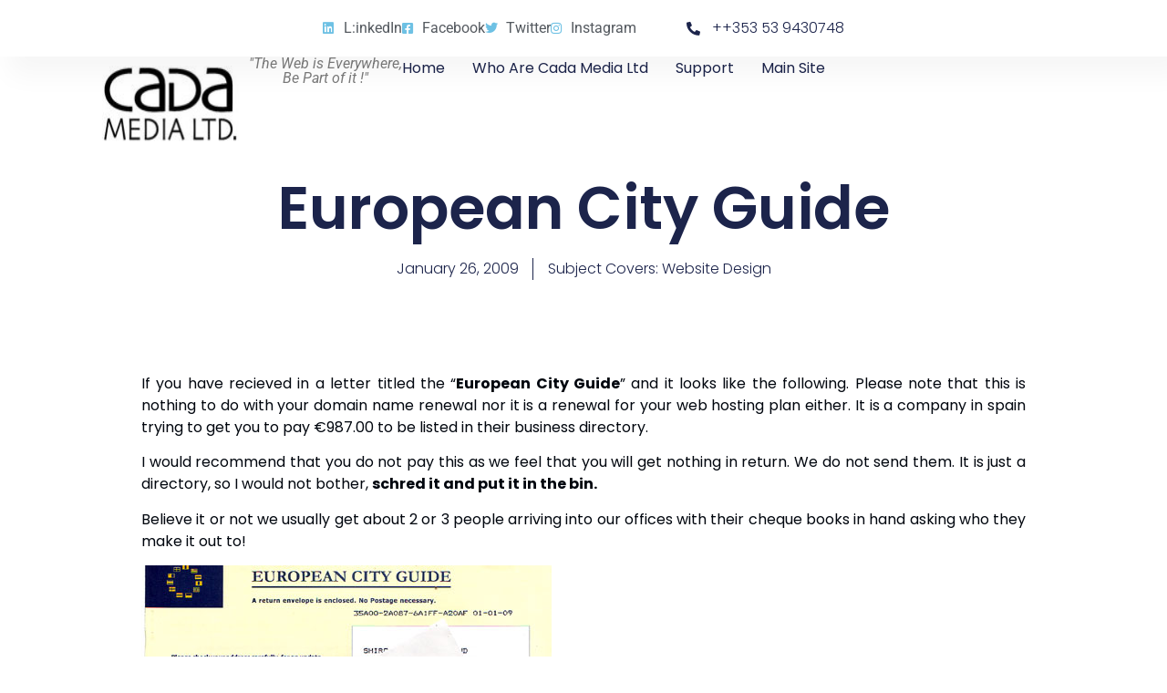

--- FILE ---
content_type: text/html; charset=UTF-8
request_url: https://blog.cadamedia.ie/2009/01/european-city-guide/
body_size: 13453
content:
<!doctype html>
<html lang="en-GB">
<head>
	<meta charset="UTF-8">
	<meta name="viewport" content="width=device-width, initial-scale=1">
	<link rel="profile" href="https://gmpg.org/xfn/11">
	<meta name='robots' content='index, follow, max-image-preview:large, max-snippet:-1, max-video-preview:-1' />

	<!-- This site is optimized with the Yoast SEO plugin v26.1 - https://yoast.com/wordpress/plugins/seo/ -->
	<title>European City Guide - Cada Media Blog</title>
	<link rel="canonical" href="https://blog.cadamedia.ie/2009/01/european-city-guide/" />
	<meta property="og:locale" content="en_GB" />
	<meta property="og:type" content="article" />
	<meta property="og:title" content="European City Guide - Cada Media Blog" />
	<meta property="og:description" content="If you have recieved in a letter titled the &#8220;European City Guide&#8221; and it looks like the following. Please note that this is nothing to do with your domain name renewal nor it is a renewal for your web hosting plan either. It is a company in spain trying to get you to pay €987.00 [&hellip;]" />
	<meta property="og:url" content="https://blog.cadamedia.ie/2009/01/european-city-guide/" />
	<meta property="og:site_name" content="Cada Media Blog" />
	<meta property="article:publisher" content="https://www.facebook.com/cadamedia.ie" />
	<meta property="article:published_time" content="2009-01-26T13:48:39+00:00" />
	<meta property="article:modified_time" content="2011-05-24T09:34:18+00:00" />
	<meta property="og:image" content="https://blog.cadamedia.ie/wp-content/uploads/2009/01/scam-jan-011.jpg" />
	<meta name="author" content="admin" />
	<meta name="twitter:card" content="summary_large_image" />
	<meta name="twitter:creator" content="@cadamedia" />
	<meta name="twitter:site" content="@cadamedia" />
	<meta name="twitter:label1" content="Written by" />
	<meta name="twitter:data1" content="admin" />
	<meta name="twitter:label2" content="Estimated reading time" />
	<meta name="twitter:data2" content="1 minute" />
	<script type="application/ld+json" class="yoast-schema-graph">{"@context":"https://schema.org","@graph":[{"@type":"Article","@id":"https://blog.cadamedia.ie/2009/01/european-city-guide/#article","isPartOf":{"@id":"https://blog.cadamedia.ie/2009/01/european-city-guide/"},"author":{"name":"admin","@id":"https://blog.cadamedia.ie/#/schema/person/b105fa26eb1bd7316180124fb44fe3c7"},"headline":"European City Guide","datePublished":"2009-01-26T13:48:39+00:00","dateModified":"2011-05-24T09:34:18+00:00","mainEntityOfPage":{"@id":"https://blog.cadamedia.ie/2009/01/european-city-guide/"},"wordCount":133,"commentCount":17,"publisher":{"@id":"https://blog.cadamedia.ie/#organization"},"image":{"@id":"https://blog.cadamedia.ie/2009/01/european-city-guide/#primaryimage"},"thumbnailUrl":"https://blog.cadamedia.ie/wp-content/uploads/2009/01/scam-jan-011.jpg","keywords":["european city guide directory","european city guide scam","european directory guide"],"articleSection":["Website Design"],"inLanguage":"en-GB","potentialAction":[{"@type":"CommentAction","name":"Comment","target":["https://blog.cadamedia.ie/2009/01/european-city-guide/#respond"]}]},{"@type":"WebPage","@id":"https://blog.cadamedia.ie/2009/01/european-city-guide/","url":"https://blog.cadamedia.ie/2009/01/european-city-guide/","name":"European City Guide - Cada Media Blog","isPartOf":{"@id":"https://blog.cadamedia.ie/#website"},"primaryImageOfPage":{"@id":"https://blog.cadamedia.ie/2009/01/european-city-guide/#primaryimage"},"image":{"@id":"https://blog.cadamedia.ie/2009/01/european-city-guide/#primaryimage"},"thumbnailUrl":"https://blog.cadamedia.ie/wp-content/uploads/2009/01/scam-jan-011.jpg","datePublished":"2009-01-26T13:48:39+00:00","dateModified":"2011-05-24T09:34:18+00:00","breadcrumb":{"@id":"https://blog.cadamedia.ie/2009/01/european-city-guide/#breadcrumb"},"inLanguage":"en-GB","potentialAction":[{"@type":"ReadAction","target":["https://blog.cadamedia.ie/2009/01/european-city-guide/"]}]},{"@type":"ImageObject","inLanguage":"en-GB","@id":"https://blog.cadamedia.ie/2009/01/european-city-guide/#primaryimage","url":"https://blog.cadamedia.ie/wp-content/uploads/2009/01/scam-jan-011.jpg","contentUrl":"https://blog.cadamedia.ie/wp-content/uploads/2009/01/scam-jan-011.jpg","width":450,"height":635},{"@type":"BreadcrumbList","@id":"https://blog.cadamedia.ie/2009/01/european-city-guide/#breadcrumb","itemListElement":[{"@type":"ListItem","position":1,"name":"Home","item":"https://blog.cadamedia.ie/"},{"@type":"ListItem","position":2,"name":"European City Guide"}]},{"@type":"WebSite","@id":"https://blog.cadamedia.ie/#website","url":"https://blog.cadamedia.ie/","name":"Cada Media Blog","description":"The Web is Everywhere, Be Part of it . . . . Tel: 053 9430748","publisher":{"@id":"https://blog.cadamedia.ie/#organization"},"potentialAction":[{"@type":"SearchAction","target":{"@type":"EntryPoint","urlTemplate":"https://blog.cadamedia.ie/?s={search_term_string}"},"query-input":{"@type":"PropertyValueSpecification","valueRequired":true,"valueName":"search_term_string"}}],"inLanguage":"en-GB"},{"@type":"Organization","@id":"https://blog.cadamedia.ie/#organization","name":"Cada Media Ltd","url":"https://blog.cadamedia.ie/","logo":{"@type":"ImageObject","inLanguage":"en-GB","@id":"https://blog.cadamedia.ie/#/schema/logo/image/","url":"https://blog.cadamedia.ie/wp-content/uploads/2022/01/cropped-logo-for-letters-1.jpg","contentUrl":"https://blog.cadamedia.ie/wp-content/uploads/2022/01/cropped-logo-for-letters-1.jpg","width":151,"height":67,"caption":"Cada Media Ltd"},"image":{"@id":"https://blog.cadamedia.ie/#/schema/logo/image/"},"sameAs":["https://www.facebook.com/cadamedia.ie","https://x.com/cadamedia","https://www.instagram.com/cada_media_ltd/","https://www.linkedin.com/company/cadamedialtd/"]},{"@type":"Person","@id":"https://blog.cadamedia.ie/#/schema/person/b105fa26eb1bd7316180124fb44fe3c7","name":"admin","image":{"@type":"ImageObject","inLanguage":"en-GB","@id":"https://blog.cadamedia.ie/#/schema/person/image/","url":"https://secure.gravatar.com/avatar/f21e118db03e2b2ea064750fcf7fa8aeb6211b6af5e49caa14e1d83e192a3759?s=96&d=mm&r=g","contentUrl":"https://secure.gravatar.com/avatar/f21e118db03e2b2ea064750fcf7fa8aeb6211b6af5e49caa14e1d83e192a3759?s=96&d=mm&r=g","caption":"admin"},"sameAs":["http://www.cadamedia.ie"],"url":"https://blog.cadamedia.ie/author/admin/"}]}</script>
	<!-- / Yoast SEO plugin. -->


<link rel='dns-prefetch' href='//www.googletagmanager.com' />
<link rel='dns-prefetch' href='//pagead2.googlesyndication.com' />
<link rel="alternate" type="application/rss+xml" title="Cada Media Blog &raquo; Feed" href="https://blog.cadamedia.ie/feed/" />
<link rel="alternate" type="application/rss+xml" title="Cada Media Blog &raquo; Comments Feed" href="https://blog.cadamedia.ie/comments/feed/" />
<link rel="alternate" type="application/rss+xml" title="Cada Media Blog &raquo; European City Guide Comments Feed" href="https://blog.cadamedia.ie/2009/01/european-city-guide/feed/" />
<link rel="alternate" title="oEmbed (JSON)" type="application/json+oembed" href="https://blog.cadamedia.ie/wp-json/oembed/1.0/embed?url=https%3A%2F%2Fblog.cadamedia.ie%2F2009%2F01%2Feuropean-city-guide%2F" />
<link rel="alternate" title="oEmbed (XML)" type="text/xml+oembed" href="https://blog.cadamedia.ie/wp-json/oembed/1.0/embed?url=https%3A%2F%2Fblog.cadamedia.ie%2F2009%2F01%2Feuropean-city-guide%2F&#038;format=xml" />
<style id='wp-img-auto-sizes-contain-inline-css'>
img:is([sizes=auto i],[sizes^="auto," i]){contain-intrinsic-size:3000px 1500px}
/*# sourceURL=wp-img-auto-sizes-contain-inline-css */
</style>
<style id='wp-emoji-styles-inline-css'>

	img.wp-smiley, img.emoji {
		display: inline !important;
		border: none !important;
		box-shadow: none !important;
		height: 1em !important;
		width: 1em !important;
		margin: 0 0.07em !important;
		vertical-align: -0.1em !important;
		background: none !important;
		padding: 0 !important;
	}
/*# sourceURL=wp-emoji-styles-inline-css */
</style>
<link rel='stylesheet' id='wp-block-library-css' href='https://blog.cadamedia.ie/wp-includes/css/dist/block-library/style.min.css?ver=6.9' media='all' />
<style id='global-styles-inline-css'>
:root{--wp--preset--aspect-ratio--square: 1;--wp--preset--aspect-ratio--4-3: 4/3;--wp--preset--aspect-ratio--3-4: 3/4;--wp--preset--aspect-ratio--3-2: 3/2;--wp--preset--aspect-ratio--2-3: 2/3;--wp--preset--aspect-ratio--16-9: 16/9;--wp--preset--aspect-ratio--9-16: 9/16;--wp--preset--color--black: #000000;--wp--preset--color--cyan-bluish-gray: #abb8c3;--wp--preset--color--white: #ffffff;--wp--preset--color--pale-pink: #f78da7;--wp--preset--color--vivid-red: #cf2e2e;--wp--preset--color--luminous-vivid-orange: #ff6900;--wp--preset--color--luminous-vivid-amber: #fcb900;--wp--preset--color--light-green-cyan: #7bdcb5;--wp--preset--color--vivid-green-cyan: #00d084;--wp--preset--color--pale-cyan-blue: #8ed1fc;--wp--preset--color--vivid-cyan-blue: #0693e3;--wp--preset--color--vivid-purple: #9b51e0;--wp--preset--gradient--vivid-cyan-blue-to-vivid-purple: linear-gradient(135deg,rgb(6,147,227) 0%,rgb(155,81,224) 100%);--wp--preset--gradient--light-green-cyan-to-vivid-green-cyan: linear-gradient(135deg,rgb(122,220,180) 0%,rgb(0,208,130) 100%);--wp--preset--gradient--luminous-vivid-amber-to-luminous-vivid-orange: linear-gradient(135deg,rgb(252,185,0) 0%,rgb(255,105,0) 100%);--wp--preset--gradient--luminous-vivid-orange-to-vivid-red: linear-gradient(135deg,rgb(255,105,0) 0%,rgb(207,46,46) 100%);--wp--preset--gradient--very-light-gray-to-cyan-bluish-gray: linear-gradient(135deg,rgb(238,238,238) 0%,rgb(169,184,195) 100%);--wp--preset--gradient--cool-to-warm-spectrum: linear-gradient(135deg,rgb(74,234,220) 0%,rgb(151,120,209) 20%,rgb(207,42,186) 40%,rgb(238,44,130) 60%,rgb(251,105,98) 80%,rgb(254,248,76) 100%);--wp--preset--gradient--blush-light-purple: linear-gradient(135deg,rgb(255,206,236) 0%,rgb(152,150,240) 100%);--wp--preset--gradient--blush-bordeaux: linear-gradient(135deg,rgb(254,205,165) 0%,rgb(254,45,45) 50%,rgb(107,0,62) 100%);--wp--preset--gradient--luminous-dusk: linear-gradient(135deg,rgb(255,203,112) 0%,rgb(199,81,192) 50%,rgb(65,88,208) 100%);--wp--preset--gradient--pale-ocean: linear-gradient(135deg,rgb(255,245,203) 0%,rgb(182,227,212) 50%,rgb(51,167,181) 100%);--wp--preset--gradient--electric-grass: linear-gradient(135deg,rgb(202,248,128) 0%,rgb(113,206,126) 100%);--wp--preset--gradient--midnight: linear-gradient(135deg,rgb(2,3,129) 0%,rgb(40,116,252) 100%);--wp--preset--font-size--small: 13px;--wp--preset--font-size--medium: 20px;--wp--preset--font-size--large: 36px;--wp--preset--font-size--x-large: 42px;--wp--preset--spacing--20: 0.44rem;--wp--preset--spacing--30: 0.67rem;--wp--preset--spacing--40: 1rem;--wp--preset--spacing--50: 1.5rem;--wp--preset--spacing--60: 2.25rem;--wp--preset--spacing--70: 3.38rem;--wp--preset--spacing--80: 5.06rem;--wp--preset--shadow--natural: 6px 6px 9px rgba(0, 0, 0, 0.2);--wp--preset--shadow--deep: 12px 12px 50px rgba(0, 0, 0, 0.4);--wp--preset--shadow--sharp: 6px 6px 0px rgba(0, 0, 0, 0.2);--wp--preset--shadow--outlined: 6px 6px 0px -3px rgb(255, 255, 255), 6px 6px rgb(0, 0, 0);--wp--preset--shadow--crisp: 6px 6px 0px rgb(0, 0, 0);}:root { --wp--style--global--content-size: 800px;--wp--style--global--wide-size: 1200px; }:where(body) { margin: 0; }.wp-site-blocks > .alignleft { float: left; margin-right: 2em; }.wp-site-blocks > .alignright { float: right; margin-left: 2em; }.wp-site-blocks > .aligncenter { justify-content: center; margin-left: auto; margin-right: auto; }:where(.wp-site-blocks) > * { margin-block-start: 24px; margin-block-end: 0; }:where(.wp-site-blocks) > :first-child { margin-block-start: 0; }:where(.wp-site-blocks) > :last-child { margin-block-end: 0; }:root { --wp--style--block-gap: 24px; }:root :where(.is-layout-flow) > :first-child{margin-block-start: 0;}:root :where(.is-layout-flow) > :last-child{margin-block-end: 0;}:root :where(.is-layout-flow) > *{margin-block-start: 24px;margin-block-end: 0;}:root :where(.is-layout-constrained) > :first-child{margin-block-start: 0;}:root :where(.is-layout-constrained) > :last-child{margin-block-end: 0;}:root :where(.is-layout-constrained) > *{margin-block-start: 24px;margin-block-end: 0;}:root :where(.is-layout-flex){gap: 24px;}:root :where(.is-layout-grid){gap: 24px;}.is-layout-flow > .alignleft{float: left;margin-inline-start: 0;margin-inline-end: 2em;}.is-layout-flow > .alignright{float: right;margin-inline-start: 2em;margin-inline-end: 0;}.is-layout-flow > .aligncenter{margin-left: auto !important;margin-right: auto !important;}.is-layout-constrained > .alignleft{float: left;margin-inline-start: 0;margin-inline-end: 2em;}.is-layout-constrained > .alignright{float: right;margin-inline-start: 2em;margin-inline-end: 0;}.is-layout-constrained > .aligncenter{margin-left: auto !important;margin-right: auto !important;}.is-layout-constrained > :where(:not(.alignleft):not(.alignright):not(.alignfull)){max-width: var(--wp--style--global--content-size);margin-left: auto !important;margin-right: auto !important;}.is-layout-constrained > .alignwide{max-width: var(--wp--style--global--wide-size);}body .is-layout-flex{display: flex;}.is-layout-flex{flex-wrap: wrap;align-items: center;}.is-layout-flex > :is(*, div){margin: 0;}body .is-layout-grid{display: grid;}.is-layout-grid > :is(*, div){margin: 0;}body{padding-top: 0px;padding-right: 0px;padding-bottom: 0px;padding-left: 0px;}a:where(:not(.wp-element-button)){text-decoration: underline;}:root :where(.wp-element-button, .wp-block-button__link){background-color: #32373c;border-width: 0;color: #fff;font-family: inherit;font-size: inherit;font-style: inherit;font-weight: inherit;letter-spacing: inherit;line-height: inherit;padding-top: calc(0.667em + 2px);padding-right: calc(1.333em + 2px);padding-bottom: calc(0.667em + 2px);padding-left: calc(1.333em + 2px);text-decoration: none;text-transform: inherit;}.has-black-color{color: var(--wp--preset--color--black) !important;}.has-cyan-bluish-gray-color{color: var(--wp--preset--color--cyan-bluish-gray) !important;}.has-white-color{color: var(--wp--preset--color--white) !important;}.has-pale-pink-color{color: var(--wp--preset--color--pale-pink) !important;}.has-vivid-red-color{color: var(--wp--preset--color--vivid-red) !important;}.has-luminous-vivid-orange-color{color: var(--wp--preset--color--luminous-vivid-orange) !important;}.has-luminous-vivid-amber-color{color: var(--wp--preset--color--luminous-vivid-amber) !important;}.has-light-green-cyan-color{color: var(--wp--preset--color--light-green-cyan) !important;}.has-vivid-green-cyan-color{color: var(--wp--preset--color--vivid-green-cyan) !important;}.has-pale-cyan-blue-color{color: var(--wp--preset--color--pale-cyan-blue) !important;}.has-vivid-cyan-blue-color{color: var(--wp--preset--color--vivid-cyan-blue) !important;}.has-vivid-purple-color{color: var(--wp--preset--color--vivid-purple) !important;}.has-black-background-color{background-color: var(--wp--preset--color--black) !important;}.has-cyan-bluish-gray-background-color{background-color: var(--wp--preset--color--cyan-bluish-gray) !important;}.has-white-background-color{background-color: var(--wp--preset--color--white) !important;}.has-pale-pink-background-color{background-color: var(--wp--preset--color--pale-pink) !important;}.has-vivid-red-background-color{background-color: var(--wp--preset--color--vivid-red) !important;}.has-luminous-vivid-orange-background-color{background-color: var(--wp--preset--color--luminous-vivid-orange) !important;}.has-luminous-vivid-amber-background-color{background-color: var(--wp--preset--color--luminous-vivid-amber) !important;}.has-light-green-cyan-background-color{background-color: var(--wp--preset--color--light-green-cyan) !important;}.has-vivid-green-cyan-background-color{background-color: var(--wp--preset--color--vivid-green-cyan) !important;}.has-pale-cyan-blue-background-color{background-color: var(--wp--preset--color--pale-cyan-blue) !important;}.has-vivid-cyan-blue-background-color{background-color: var(--wp--preset--color--vivid-cyan-blue) !important;}.has-vivid-purple-background-color{background-color: var(--wp--preset--color--vivid-purple) !important;}.has-black-border-color{border-color: var(--wp--preset--color--black) !important;}.has-cyan-bluish-gray-border-color{border-color: var(--wp--preset--color--cyan-bluish-gray) !important;}.has-white-border-color{border-color: var(--wp--preset--color--white) !important;}.has-pale-pink-border-color{border-color: var(--wp--preset--color--pale-pink) !important;}.has-vivid-red-border-color{border-color: var(--wp--preset--color--vivid-red) !important;}.has-luminous-vivid-orange-border-color{border-color: var(--wp--preset--color--luminous-vivid-orange) !important;}.has-luminous-vivid-amber-border-color{border-color: var(--wp--preset--color--luminous-vivid-amber) !important;}.has-light-green-cyan-border-color{border-color: var(--wp--preset--color--light-green-cyan) !important;}.has-vivid-green-cyan-border-color{border-color: var(--wp--preset--color--vivid-green-cyan) !important;}.has-pale-cyan-blue-border-color{border-color: var(--wp--preset--color--pale-cyan-blue) !important;}.has-vivid-cyan-blue-border-color{border-color: var(--wp--preset--color--vivid-cyan-blue) !important;}.has-vivid-purple-border-color{border-color: var(--wp--preset--color--vivid-purple) !important;}.has-vivid-cyan-blue-to-vivid-purple-gradient-background{background: var(--wp--preset--gradient--vivid-cyan-blue-to-vivid-purple) !important;}.has-light-green-cyan-to-vivid-green-cyan-gradient-background{background: var(--wp--preset--gradient--light-green-cyan-to-vivid-green-cyan) !important;}.has-luminous-vivid-amber-to-luminous-vivid-orange-gradient-background{background: var(--wp--preset--gradient--luminous-vivid-amber-to-luminous-vivid-orange) !important;}.has-luminous-vivid-orange-to-vivid-red-gradient-background{background: var(--wp--preset--gradient--luminous-vivid-orange-to-vivid-red) !important;}.has-very-light-gray-to-cyan-bluish-gray-gradient-background{background: var(--wp--preset--gradient--very-light-gray-to-cyan-bluish-gray) !important;}.has-cool-to-warm-spectrum-gradient-background{background: var(--wp--preset--gradient--cool-to-warm-spectrum) !important;}.has-blush-light-purple-gradient-background{background: var(--wp--preset--gradient--blush-light-purple) !important;}.has-blush-bordeaux-gradient-background{background: var(--wp--preset--gradient--blush-bordeaux) !important;}.has-luminous-dusk-gradient-background{background: var(--wp--preset--gradient--luminous-dusk) !important;}.has-pale-ocean-gradient-background{background: var(--wp--preset--gradient--pale-ocean) !important;}.has-electric-grass-gradient-background{background: var(--wp--preset--gradient--electric-grass) !important;}.has-midnight-gradient-background{background: var(--wp--preset--gradient--midnight) !important;}.has-small-font-size{font-size: var(--wp--preset--font-size--small) !important;}.has-medium-font-size{font-size: var(--wp--preset--font-size--medium) !important;}.has-large-font-size{font-size: var(--wp--preset--font-size--large) !important;}.has-x-large-font-size{font-size: var(--wp--preset--font-size--x-large) !important;}
/*# sourceURL=global-styles-inline-css */
</style>

<link rel='stylesheet' id='hello-elementor-css' href='https://blog.cadamedia.ie/wp-content/themes/hello-elementor/assets/css/reset.css?ver=3.4.4' media='all' />
<link rel='stylesheet' id='hello-elementor-theme-style-css' href='https://blog.cadamedia.ie/wp-content/themes/hello-elementor/assets/css/theme.css?ver=3.4.4' media='all' />
<link rel='stylesheet' id='hello-elementor-header-footer-css' href='https://blog.cadamedia.ie/wp-content/themes/hello-elementor/assets/css/header-footer.css?ver=3.4.4' media='all' />
<link rel='stylesheet' id='elementor-frontend-css' href='https://blog.cadamedia.ie/wp-content/plugins/elementor/assets/css/frontend.min.css?ver=3.32.4' media='all' />
<link rel='stylesheet' id='elementor-post-3612-css' href='https://blog.cadamedia.ie/wp-content/uploads/elementor/css/post-3612.css?ver=1766415646' media='all' />
<link rel='stylesheet' id='widget-icon-list-css' href='https://blog.cadamedia.ie/wp-content/plugins/elementor/assets/css/widget-icon-list.min.css?ver=3.32.4' media='all' />
<link rel='stylesheet' id='widget-image-css' href='https://blog.cadamedia.ie/wp-content/plugins/elementor/assets/css/widget-image.min.css?ver=3.32.4' media='all' />
<link rel='stylesheet' id='widget-heading-css' href='https://blog.cadamedia.ie/wp-content/plugins/elementor/assets/css/widget-heading.min.css?ver=3.32.4' media='all' />
<link rel='stylesheet' id='widget-nav-menu-css' href='https://blog.cadamedia.ie/wp-content/plugins/elementor-pro/assets/css/widget-nav-menu.min.css?ver=3.32.2' media='all' />
<link rel='stylesheet' id='e-sticky-css' href='https://blog.cadamedia.ie/wp-content/plugins/elementor-pro/assets/css/modules/sticky.min.css?ver=3.32.2' media='all' />
<link rel='stylesheet' id='widget-post-info-css' href='https://blog.cadamedia.ie/wp-content/plugins/elementor-pro/assets/css/widget-post-info.min.css?ver=3.32.2' media='all' />
<link rel='stylesheet' id='elementor-icons-shared-0-css' href='https://blog.cadamedia.ie/wp-content/plugins/elementor/assets/lib/font-awesome/css/fontawesome.min.css?ver=5.15.3' media='all' />
<link rel='stylesheet' id='elementor-icons-fa-regular-css' href='https://blog.cadamedia.ie/wp-content/plugins/elementor/assets/lib/font-awesome/css/regular.min.css?ver=5.15.3' media='all' />
<link rel='stylesheet' id='elementor-icons-fa-solid-css' href='https://blog.cadamedia.ie/wp-content/plugins/elementor/assets/lib/font-awesome/css/solid.min.css?ver=5.15.3' media='all' />
<link rel='stylesheet' id='widget-post-navigation-css' href='https://blog.cadamedia.ie/wp-content/plugins/elementor-pro/assets/css/widget-post-navigation.min.css?ver=3.32.2' media='all' />
<link rel='stylesheet' id='widget-share-buttons-css' href='https://blog.cadamedia.ie/wp-content/plugins/elementor-pro/assets/css/widget-share-buttons.min.css?ver=3.32.2' media='all' />
<link rel='stylesheet' id='e-apple-webkit-css' href='https://blog.cadamedia.ie/wp-content/plugins/elementor/assets/css/conditionals/apple-webkit.min.css?ver=3.32.4' media='all' />
<link rel='stylesheet' id='elementor-icons-fa-brands-css' href='https://blog.cadamedia.ie/wp-content/plugins/elementor/assets/lib/font-awesome/css/brands.min.css?ver=5.15.3' media='all' />
<link rel='stylesheet' id='widget-posts-css' href='https://blog.cadamedia.ie/wp-content/plugins/elementor-pro/assets/css/widget-posts.min.css?ver=3.32.2' media='all' />
<link rel='stylesheet' id='elementor-icons-css' href='https://blog.cadamedia.ie/wp-content/plugins/elementor/assets/lib/eicons/css/elementor-icons.min.css?ver=5.44.0' media='all' />
<link rel='stylesheet' id='base-desktop-css' href='https://blog.cadamedia.ie/wp-content/uploads/elementor/css/base-desktop.css?ver=all' media='all' />
<link rel='stylesheet' id='elementor-post-3729-css' href='https://blog.cadamedia.ie/wp-content/uploads/elementor/css/post-3729.css?ver=1766415649' media='all' />
<link rel='stylesheet' id='elementor-post-3758-css' href='https://blog.cadamedia.ie/wp-content/uploads/elementor/css/post-3758.css?ver=1766415649' media='all' />
<link rel='stylesheet' id='elementor-gf-local-roboto-css' href='https://blog.cadamedia.ie/wp-content/uploads/elementor/google-fonts/css/roboto.css?ver=1742383879' media='all' />
<link rel='stylesheet' id='elementor-gf-local-robotoslab-css' href='https://blog.cadamedia.ie/wp-content/uploads/elementor/google-fonts/css/robotoslab.css?ver=1742383870' media='all' />
<link rel='stylesheet' id='elementor-gf-local-poppins-css' href='https://blog.cadamedia.ie/wp-content/uploads/elementor/google-fonts/css/poppins.css?ver=1742383881' media='all' />
<script src="https://blog.cadamedia.ie/wp-includes/js/jquery/jquery.min.js?ver=3.7.1" id="jquery-core-js"></script>
<script src="https://blog.cadamedia.ie/wp-includes/js/jquery/jquery-migrate.min.js?ver=3.4.1" id="jquery-migrate-js"></script>

<!-- Google tag (gtag.js) snippet added by Site Kit -->
<!-- Google Analytics snippet added by Site Kit -->
<script src="https://www.googletagmanager.com/gtag/js?id=G-RE9L10FV9W" id="google_gtagjs-js" async></script>
<script id="google_gtagjs-js-after">
window.dataLayer = window.dataLayer || [];function gtag(){dataLayer.push(arguments);}
gtag("set","linker",{"domains":["blog.cadamedia.ie"]});
gtag("js", new Date());
gtag("set", "developer_id.dZTNiMT", true);
gtag("config", "G-RE9L10FV9W", {"googlesitekit_post_type":"post","googlesitekit_post_categories":"Website Design","googlesitekit_post_date":"20090126"});
//# sourceURL=google_gtagjs-js-after
</script>
<link rel="https://api.w.org/" href="https://blog.cadamedia.ie/wp-json/" /><link rel="alternate" title="JSON" type="application/json" href="https://blog.cadamedia.ie/wp-json/wp/v2/posts/794" /><link rel="EditURI" type="application/rsd+xml" title="RSD" href="https://blog.cadamedia.ie/xmlrpc.php?rsd" />
<meta name="generator" content="WordPress 6.9" />
<link rel='shortlink' href='https://blog.cadamedia.ie/?p=794' />
<meta name="generator" content="Site Kit by Google 1.168.0" /><div style="position:absolute; top: -100%;">
<h3>Viking gods thor and loki slot</h3>

<p>	
<ol>
    <li>
        <a href="https://blog.cadamedia.ie/2025/10/new-casino-being-built-in-united-kingdom/">New Casino Being Built In United Kingdom</a>: The maximum win you can hit in the Wild Beach Party slot is 5,000x the bet.
    </li>
    <li>
        <a href="https://blog.cadamedia.ie/2025/10/bella-casino-no-deposit-bonus-codes-for-free-spins-2025/">Bella Casino No Deposit Bonus Codes For Free Spins 2025</a> - These pokies also come with vibrant lights and sounds as well as the Megaways that cascade down.
    </li>
    <li>
        <a href="https://blog.cadamedia.ie/2025/10/casino-games-free-no-deposit/">Casino Games Free No Deposit</a>: You hope that you are never going to need it, but you want to find a site that offers solid customer support.
    </li>
</ol>
</p>

<h3>Slots machine in Perth</h3>

<p>
    <dl>
  <dt><a href="https://blog.cadamedia.ie/2025/10/the-phone-casino-login/">The Phone Casino Login</a></dt>
    <dd>One can find 5 degrees of VIP membership.</dd>
  <dt><a href="https://blog.cadamedia.ie/2025/10/whats-the-name-of-the-casino-in-tiverton-uk/">Whats The Name Of The Casino In Tiverton Uk</a></dt>
    <dd>This strategy can reduce the house edge to less than 0.50% if properly used.</dd>
    <dd>Here is a basic summary of whether its best to hit or to stand carefully compiled by our dedicated team of casino experts.</dd>
</dl>
</p>

<h3>Blackjack never hit on 12</h3>

<p>
<a href="https://blog.cadamedia.ie/2025/10/uk-casino-10-pound-free/">Uk Casino 10 Pound Free</a></br>
Ultimately, Scientific Games latest is a medium-volatility slot that reviewers say outperforms its predecessor, a Cluedo-inspired slot designed by WMS called CLUEDO Spinning Detectives.</br>
<a href="https://blog.cadamedia.ie/2025/10/bet-city-casino-no-deposit-bonus-codes-for-free-spins-2025/">Bet City Casino No Deposit Bonus Codes For Free Spins 2025</a></br>
Genting is proud to announce the launch of their latest game, Twist Pok3r.</br>
<a href="https://blog.cadamedia.ie/2025/10/betsoft-casino-uk/">Betsoft Casino Uk</a></br>
</p>



</div>
<!-- Google AdSense meta tags added by Site Kit -->
<meta name="google-adsense-platform-account" content="ca-host-pub-2644536267352236">
<meta name="google-adsense-platform-domain" content="sitekit.withgoogle.com">
<!-- End Google AdSense meta tags added by Site Kit -->
<meta name="generator" content="Elementor 3.32.4; features: additional_custom_breakpoints; settings: css_print_method-external, google_font-enabled, font_display-swap">
<script async src="https://pagead2.googlesyndication.com/pagead/js/adsbygoogle.js?client=ca-pub-5898026092484724"
     crossorigin="anonymous"></script>
			<style>
				.e-con.e-parent:nth-of-type(n+4):not(.e-lazyloaded):not(.e-no-lazyload),
				.e-con.e-parent:nth-of-type(n+4):not(.e-lazyloaded):not(.e-no-lazyload) * {
					background-image: none !important;
				}
				@media screen and (max-height: 1024px) {
					.e-con.e-parent:nth-of-type(n+3):not(.e-lazyloaded):not(.e-no-lazyload),
					.e-con.e-parent:nth-of-type(n+3):not(.e-lazyloaded):not(.e-no-lazyload) * {
						background-image: none !important;
					}
				}
				@media screen and (max-height: 640px) {
					.e-con.e-parent:nth-of-type(n+2):not(.e-lazyloaded):not(.e-no-lazyload),
					.e-con.e-parent:nth-of-type(n+2):not(.e-lazyloaded):not(.e-no-lazyload) * {
						background-image: none !important;
					}
				}
			</style>
			
<!-- Google AdSense snippet added by Site Kit -->
<script async src="https://pagead2.googlesyndication.com/pagead/js/adsbygoogle.js?client=ca-pub-5898026092484724&amp;host=ca-host-pub-2644536267352236" crossorigin="anonymous"></script>

<!-- End Google AdSense snippet added by Site Kit -->
<link rel="icon" href="https://blog.cadamedia.ie/wp-content/uploads/2022/01/cropped-cropped-logo-for-letters-1-32x32.jpg" sizes="32x32" />
<link rel="icon" href="https://blog.cadamedia.ie/wp-content/uploads/2022/01/cropped-cropped-logo-for-letters-1-192x192.jpg" sizes="192x192" />
<link rel="apple-touch-icon" href="https://blog.cadamedia.ie/wp-content/uploads/2022/01/cropped-cropped-logo-for-letters-1-180x180.jpg" />
<meta name="msapplication-TileImage" content="https://blog.cadamedia.ie/wp-content/uploads/2022/01/cropped-cropped-logo-for-letters-1-270x270.jpg" />
</head>
<body class="wp-singular post-template-default single single-post postid-794 single-format-standard wp-custom-logo wp-embed-responsive wp-theme-hello-elementor hello-elementor-default elementor-default elementor-kit-3612 elementor-page-3758">


<a class="skip-link screen-reader-text" href="#content">Skip to content</a>

		<header data-elementor-type="header" data-elementor-id="3729" class="elementor elementor-3729 elementor-location-header" data-elementor-post-type="elementor_library">
			<div class="elementor-element elementor-element-3be423b9 e-flex e-con-boxed e-con e-parent" data-id="3be423b9" data-element_type="container" data-settings="{&quot;background_background&quot;:&quot;classic&quot;}">
					<div class="e-con-inner">
				<div class="elementor-element elementor-element-e0662ed elementor-icon-list--layout-inline elementor-list-item-link-full_width elementor-widget elementor-widget-icon-list" data-id="e0662ed" data-element_type="widget" data-widget_type="icon-list.default">
				<div class="elementor-widget-container">
							<ul class="elementor-icon-list-items elementor-inline-items">
							<li class="elementor-icon-list-item elementor-inline-item">
											<a href="https://www.linkedin.com/in/davejordanireland/" target="_blank">

												<span class="elementor-icon-list-icon">
							<i aria-hidden="true" class="fab fa-linkedin"></i>						</span>
										<span class="elementor-icon-list-text">L:inkedIn</span>
											</a>
									</li>
								<li class="elementor-icon-list-item elementor-inline-item">
											<a href="https://www.facebook.com/cadamedia.ie" target="_blank">

												<span class="elementor-icon-list-icon">
							<i aria-hidden="true" class="fab fa-facebook-square"></i>						</span>
										<span class="elementor-icon-list-text">Facebook</span>
											</a>
									</li>
								<li class="elementor-icon-list-item elementor-inline-item">
											<a href="https://twitter.com/cadamedia" target="_blank">

												<span class="elementor-icon-list-icon">
							<i aria-hidden="true" class="fab fa-twitter"></i>						</span>
										<span class="elementor-icon-list-text">Twitter</span>
											</a>
									</li>
								<li class="elementor-icon-list-item elementor-inline-item">
											<a href="https://www.instagram.com/cada_media_ltd/" target="_blank">

												<span class="elementor-icon-list-icon">
							<i aria-hidden="true" class="fab fa-instagram"></i>						</span>
										<span class="elementor-icon-list-text">Instagram</span>
											</a>
									</li>
						</ul>
						</div>
				</div>
				<div class="elementor-element elementor-element-59072c6e elementor-align-right elementor-mobile-align-center elementor-icon-list--layout-traditional elementor-list-item-link-full_width elementor-widget elementor-widget-icon-list" data-id="59072c6e" data-element_type="widget" data-widget_type="icon-list.default">
				<div class="elementor-widget-container">
							<ul class="elementor-icon-list-items">
							<li class="elementor-icon-list-item">
											<a href="tel:00353539430748">

												<span class="elementor-icon-list-icon">
							<i aria-hidden="true" class="fas fa-phone-alt"></i>						</span>
										<span class="elementor-icon-list-text">++353 53 9430748</span>
											</a>
									</li>
						</ul>
						</div>
				</div>
					</div>
				</div>
		<div class="elementor-element elementor-element-4dd8f3a7 e-con-full e-flex e-con e-parent" data-id="4dd8f3a7" data-element_type="container" data-settings="{&quot;background_background&quot;:&quot;classic&quot;,&quot;sticky&quot;:&quot;top&quot;,&quot;sticky_on&quot;:[&quot;desktop&quot;,&quot;tablet&quot;,&quot;mobile&quot;],&quot;sticky_offset&quot;:0,&quot;sticky_effects_offset&quot;:0,&quot;sticky_anchor_link_offset&quot;:0}">
				<div class="elementor-element elementor-element-61a473c0 elementor-widget-mobile__width-initial elementor-widget elementor-widget-theme-site-logo elementor-widget-image" data-id="61a473c0" data-element_type="widget" data-widget_type="theme-site-logo.default">
				<div class="elementor-widget-container">
											<a href="https://blog.cadamedia.ie">
			<img width="151" height="67" src="https://blog.cadamedia.ie/wp-content/uploads/2022/01/cropped-logo-for-letters-1.jpg" class="attachment-full size-full wp-image-3443" alt="" />				</a>
											</div>
				</div>
				<div class="elementor-element elementor-element-4910fc8 elementor-widget elementor-widget-heading" data-id="4910fc8" data-element_type="widget" data-widget_type="heading.default">
				<div class="elementor-widget-container">
					<h6 class="elementor-heading-title elementor-size-default">"The Web is Everywhere,
<br> Be Part of it !"  </h6>				</div>
				</div>
				<div class="elementor-element elementor-element-67dc9912 elementor-nav-menu--dropdown-mobile elementor-nav-menu--stretch elementor-nav-menu__align-center elementor-nav-menu__text-align-aside elementor-nav-menu--toggle elementor-nav-menu--burger elementor-widget elementor-widget-nav-menu" data-id="67dc9912" data-element_type="widget" data-settings="{&quot;full_width&quot;:&quot;stretch&quot;,&quot;layout&quot;:&quot;horizontal&quot;,&quot;submenu_icon&quot;:{&quot;value&quot;:&quot;&lt;i class=\&quot;fas fa-caret-down\&quot; aria-hidden=\&quot;true\&quot;&gt;&lt;\/i&gt;&quot;,&quot;library&quot;:&quot;fa-solid&quot;},&quot;toggle&quot;:&quot;burger&quot;}" data-widget_type="nav-menu.default">
				<div class="elementor-widget-container">
								<nav aria-label="Menu" class="elementor-nav-menu--main elementor-nav-menu__container elementor-nav-menu--layout-horizontal e--pointer-underline e--animation-fade">
				<ul id="menu-1-67dc9912" class="elementor-nav-menu"><li class="menu-item menu-item-type-custom menu-item-object-custom menu-item-home menu-item-3247"><a href="https://blog.cadamedia.ie/" class="elementor-item">Home</a></li>
<li class="menu-item menu-item-type-post_type menu-item-object-page menu-item-3328"><a href="https://blog.cadamedia.ie/who-are-cada-media-ltd/" class="elementor-item">Who are Cada Media Ltd</a></li>
<li class="menu-item menu-item-type-custom menu-item-object-custom menu-item-3245"><a href="http://billing.cadamedia.ie" class="elementor-item">Support</a></li>
<li class="menu-item menu-item-type-custom menu-item-object-custom menu-item-3246"><a href="https://www.cadamedia.ie" class="elementor-item">Main Site</a></li>
</ul>			</nav>
					<div class="elementor-menu-toggle" role="button" tabindex="0" aria-label="Menu Toggle" aria-expanded="false">
			<i aria-hidden="true" role="presentation" class="elementor-menu-toggle__icon--open eicon-menu-bar"></i><i aria-hidden="true" role="presentation" class="elementor-menu-toggle__icon--close eicon-close"></i>		</div>
					<nav class="elementor-nav-menu--dropdown elementor-nav-menu__container" aria-hidden="true">
				<ul id="menu-2-67dc9912" class="elementor-nav-menu"><li class="menu-item menu-item-type-custom menu-item-object-custom menu-item-home menu-item-3247"><a href="https://blog.cadamedia.ie/" class="elementor-item" tabindex="-1">Home</a></li>
<li class="menu-item menu-item-type-post_type menu-item-object-page menu-item-3328"><a href="https://blog.cadamedia.ie/who-are-cada-media-ltd/" class="elementor-item" tabindex="-1">Who are Cada Media Ltd</a></li>
<li class="menu-item menu-item-type-custom menu-item-object-custom menu-item-3245"><a href="http://billing.cadamedia.ie" class="elementor-item" tabindex="-1">Support</a></li>
<li class="menu-item menu-item-type-custom menu-item-object-custom menu-item-3246"><a href="https://www.cadamedia.ie" class="elementor-item" tabindex="-1">Main Site</a></li>
</ul>			</nav>
						</div>
				</div>
				</div>
				</header>
				<div data-elementor-type="single-post" data-elementor-id="3758" class="elementor elementor-3758 elementor-location-single post-794 post type-post status-publish format-standard hentry category-websitedesign tag-european-city-guide-directory tag-european-city-guide-scam tag-european-directory-guide" data-elementor-post-type="elementor_library">
			<div class="elementor-element elementor-element-7261ba7a e-flex e-con-boxed e-con e-parent" data-id="7261ba7a" data-element_type="container">
					<div class="e-con-inner">
				<div class="elementor-element elementor-element-7c601185 elementor-widget elementor-widget-theme-post-title elementor-page-title elementor-widget-heading" data-id="7c601185" data-element_type="widget" data-widget_type="theme-post-title.default">
				<div class="elementor-widget-container">
					<h1 class="elementor-heading-title elementor-size-default">European City Guide</h1>				</div>
				</div>
				<div class="elementor-element elementor-element-3b2b5585 elementor-align-center elementor-widget elementor-widget-post-info" data-id="3b2b5585" data-element_type="widget" data-widget_type="post-info.default">
				<div class="elementor-widget-container">
							<ul class="elementor-inline-items elementor-icon-list-items elementor-post-info">
								<li class="elementor-icon-list-item elementor-repeater-item-7f530f1 elementor-inline-item" itemprop="datePublished">
						<a href="https://blog.cadamedia.ie/2009/01/26/">
														<span class="elementor-icon-list-text elementor-post-info__item elementor-post-info__item--type-date">
										<time>January 26, 2009</time>					</span>
									</a>
				</li>
				<li class="elementor-icon-list-item elementor-repeater-item-6863c75 elementor-inline-item" itemprop="about">
													<span class="elementor-icon-list-text elementor-post-info__item elementor-post-info__item--type-terms">
							<span class="elementor-post-info__item-prefix">Subject Covers: </span>
										<span class="elementor-post-info__terms-list">
				<a href="https://blog.cadamedia.ie/websitedesign/websitedesign/" class="elementor-post-info__terms-list-item">Website Design</a>				</span>
					</span>
								</li>
				</ul>
						</div>
				</div>
					</div>
				</div>
		<div class="elementor-element elementor-element-7b5b20b7 e-flex e-con-boxed e-con e-parent" data-id="7b5b20b7" data-element_type="container">
					<div class="e-con-inner">
				<div class="elementor-element elementor-element-580f3d88 elementor-widget elementor-widget-theme-post-content" data-id="580f3d88" data-element_type="widget" data-widget_type="theme-post-content.default">
				<div class="elementor-widget-container">
					<p>If you have recieved in a letter titled the &#8220;<strong>European City Guide</strong>&#8221; and it looks like the following. Please note that this is nothing to do with your domain name renewal nor it is a renewal for your web hosting plan either. It is a company in spain trying to get you to pay €987.00 to be listed in their business directory.</p>
<p>I would recommend that you do not pay this as we feel that you will get nothing in return. We do not send them. It is just a directory, so I would not bother, <strong>schred it and put it in the bin.</strong></p>
<p>Believe it or not we usually get about 2 or 3 people arriving into our offices with their cheque books in hand asking who they make it out to!</p>
<p><a href="https://blog.cadamedia.ie/wp-content/uploads/2009/01/scam-jan-011.jpg"><img fetchpriority="high" decoding="async" class="aligncenter size-full wp-image-801" title="scam-jan-011" src="https://blog.cadamedia.ie/wp-content/uploads/2009/01/scam-jan-011.jpg" alt="" width="450" height="635" srcset="https://blog.cadamedia.ie/wp-content/uploads/2009/01/scam-jan-011.jpg 450w, https://blog.cadamedia.ie/wp-content/uploads/2009/01/scam-jan-011-212x300.jpg 212w" sizes="(max-width: 450px) 100vw, 450px" /></a></p>
				</div>
				</div>
				<div class="elementor-element elementor-element-3d62825 elementor-widget elementor-widget-heading" data-id="3d62825" data-element_type="widget" data-widget_type="heading.default">
				<div class="elementor-widget-container">
					<h2 class="elementor-heading-title elementor-size-default">Sponsored Ads</h2>				</div>
				</div>
				<div class="elementor-element elementor-element-93c7268 elementor-widget elementor-widget-html" data-id="93c7268" data-element_type="widget" data-widget_type="html.default">
				<div class="elementor-widget-container">
					<script async src="https://pagead2.googlesyndication.com/pagead/js/adsbygoogle.js?client=ca-pub-5898026092484724"
     crossorigin="anonymous"></script>
<ins class="adsbygoogle"
     style="display:block"
     data-ad-format="autorelaxed"
     data-ad-client="ca-pub-5898026092484724"
     data-ad-slot="6624388212"></ins>
<script>
     (adsbygoogle = window.adsbygoogle || []).push({});
</script>				</div>
				</div>
				<div class="elementor-element elementor-element-a71dff0 elementor-widget elementor-widget-post-navigation" data-id="a71dff0" data-element_type="widget" data-widget_type="post-navigation.default">
				<div class="elementor-widget-container">
							<div class="elementor-post-navigation" role="navigation" aria-label="Post Navigation">
			<div class="elementor-post-navigation__prev elementor-post-navigation__link">
				<a href="https://blog.cadamedia.ie/2009/01/registration-of-the-world-business-guide-20092010/" rel="prev"><span class="elementor-post-navigation__link__prev"><span class="post-navigation__prev--label">Previous</span></span></a>			</div>
						<div class="elementor-post-navigation__next elementor-post-navigation__link">
				<a href="https://blog.cadamedia.ie/2009/01/the-brockagh-resource-centre/" rel="next"><span class="elementor-post-navigation__link__next"><span class="post-navigation__next--label">Next</span></span></a>			</div>
		</div>
						</div>
				</div>
		<div class="elementor-element elementor-element-30b1d61 e-con-full e-flex e-con e-child" data-id="30b1d61" data-element_type="container">
				<div class="elementor-element elementor-element-279ee52c elementor-widget elementor-widget-heading" data-id="279ee52c" data-element_type="widget" data-widget_type="heading.default">
				<div class="elementor-widget-container">
					<span class="elementor-heading-title elementor-size-default">Share the Post:</span>				</div>
				</div>
				<div class="elementor-element elementor-element-3ec6be05 elementor-share-buttons--view-icon elementor-share-buttons--skin-minimal elementor-share-buttons--color-custom elementor-share-buttons--shape-square elementor-grid-0 elementor-widget elementor-widget-share-buttons" data-id="3ec6be05" data-element_type="widget" data-widget_type="share-buttons.default">
				<div class="elementor-widget-container">
							<div class="elementor-grid" role="list">
								<div class="elementor-grid-item" role="listitem">
						<div class="elementor-share-btn elementor-share-btn_facebook" role="button" tabindex="0" aria-label="Share on facebook">
															<span class="elementor-share-btn__icon">
								<i class="fab fa-facebook" aria-hidden="true"></i>							</span>
																				</div>
					</div>
									<div class="elementor-grid-item" role="listitem">
						<div class="elementor-share-btn elementor-share-btn_twitter" role="button" tabindex="0" aria-label="Share on twitter">
															<span class="elementor-share-btn__icon">
								<i class="fab fa-twitter" aria-hidden="true"></i>							</span>
																				</div>
					</div>
									<div class="elementor-grid-item" role="listitem">
						<div class="elementor-share-btn elementor-share-btn_linkedin" role="button" tabindex="0" aria-label="Share on linkedin">
															<span class="elementor-share-btn__icon">
								<i class="fab fa-linkedin" aria-hidden="true"></i>							</span>
																				</div>
					</div>
						</div>
						</div>
				</div>
				</div>
					</div>
				</div>
		<div class="elementor-element elementor-element-2de3f174 e-flex e-con-boxed e-con e-parent" data-id="2de3f174" data-element_type="container">
					<div class="e-con-inner">
				<div class="elementor-element elementor-element-2316829d elementor-widget elementor-widget-heading" data-id="2316829d" data-element_type="widget" data-widget_type="heading.default">
				<div class="elementor-widget-container">
					<h2 class="elementor-heading-title elementor-size-default">Related Posts</h2>				</div>
				</div>
				<div class="elementor-element elementor-element-a4247f0 elementor-posts__hover-none elementor-grid-2 elementor-grid-tablet-2 elementor-grid-mobile-1 elementor-posts--thumbnail-top elementor-widget elementor-widget-posts" data-id="a4247f0" data-element_type="widget" data-settings="{&quot;cards_row_gap&quot;:{&quot;unit&quot;:&quot;px&quot;,&quot;size&quot;:80,&quot;sizes&quot;:[]},&quot;cards_row_gap_tablet&quot;:{&quot;unit&quot;:&quot;px&quot;,&quot;size&quot;:71,&quot;sizes&quot;:[]},&quot;cards_row_gap_mobile&quot;:{&quot;unit&quot;:&quot;px&quot;,&quot;size&quot;:30,&quot;sizes&quot;:[]},&quot;cards_columns&quot;:&quot;2&quot;,&quot;cards_columns_tablet&quot;:&quot;2&quot;,&quot;cards_columns_mobile&quot;:&quot;1&quot;}" data-widget_type="posts.cards">
				<div class="elementor-widget-container">
							<div class="elementor-posts-container elementor-posts elementor-posts--skin-cards elementor-grid" role="list">
				<article class="elementor-post elementor-grid-item post-4244 post type-post status-publish format-standard has-post-thumbnail hentry category-domainsnames category-graphic-design category-hardware category-hosting category-seo category-searchengines category-security category-smartphones category-smtp-servers-ireland category-clients category-spam category-support category-technology category-webmarketing category-website category-websitedesign category-wordpress-websites tag-cms tag-domain-names tag-getting-a-website-redesigned tag-logo-designed tag-search-engine-optimisation tag-website-redesign" role="listitem">
			<div class="elementor-post__card">
				<a class="elementor-post__thumbnail__link" href="https://blog.cadamedia.ie/2025/04/third-website-redesign-ellis-well-drilling/" tabindex="-1" ><div class="elementor-post__thumbnail"><img width="951" height="607" src="https://blog.cadamedia.ie/wp-content/uploads/2025/04/ellis-well-drilling-2025.jpg" class="attachment-full size-full wp-image-4250" alt="ellis-well-drilling-2025" decoding="async" srcset="https://blog.cadamedia.ie/wp-content/uploads/2025/04/ellis-well-drilling-2025.jpg 951w, https://blog.cadamedia.ie/wp-content/uploads/2025/04/ellis-well-drilling-2025-300x191.jpg 300w, https://blog.cadamedia.ie/wp-content/uploads/2025/04/ellis-well-drilling-2025-768x490.jpg 768w" sizes="(max-width: 951px) 100vw, 951px" /></div></a>
				<div class="elementor-post__text">
				<h4 class="elementor-post__title">
			<a href="https://blog.cadamedia.ie/2025/04/third-website-redesign-ellis-well-drilling/" >
				Third Time’s a Charm: A 18-Year Partnership Leads to a Stellar Website Redesign for Ellis Well Drilling.			</a>
		</h4>
				<div class="elementor-post__excerpt">
			<p>It’s not every day a client stays with you for over 18 years. But when they do, it’s like seeing an old friend at the door — you greet them with excitement and a cup of coffee. That’s exactly how we felt when Colette and Harry from Ellis Well Drilling reached out to us for their third website revamp.</p>
		</div>
		
		<a class="elementor-post__read-more" href="https://blog.cadamedia.ie/2025/04/third-website-redesign-ellis-well-drilling/" aria-label="Read more about Third Time’s a Charm: A 18-Year Partnership Leads to a Stellar Website Redesign for Ellis Well Drilling." tabindex="-1" >
			Read More		</a>

				</div>
					</div>
		</article>
				<article class="elementor-post elementor-grid-item post-4238 post type-post status-publish format-standard has-post-thumbnail hentry category-graphic-design category-seo category-searchengines category-websitedesign tag-google tag-search-engine-friendly tag-search-engine-optimisation tag-search-engines tag-web-marketing tag-website-design tag-wordpress-webstie-design" role="listitem">
			<div class="elementor-post__card">
				<a class="elementor-post__thumbnail__link" href="https://blog.cadamedia.ie/2025/03/text-as-a-graphic-why-its-hurting-your-websites-seo/" tabindex="-1" ><div class="elementor-post__thumbnail"><img width="1152" height="866" src="https://blog.cadamedia.ie/wp-content/uploads/2025/03/0d4da578-2d64-4f6c-80be-e3856dfae6b6.webp" class="attachment-full size-full wp-image-4240" alt="" decoding="async" srcset="https://blog.cadamedia.ie/wp-content/uploads/2025/03/0d4da578-2d64-4f6c-80be-e3856dfae6b6.webp 1152w, https://blog.cadamedia.ie/wp-content/uploads/2025/03/0d4da578-2d64-4f6c-80be-e3856dfae6b6-300x226.webp 300w, https://blog.cadamedia.ie/wp-content/uploads/2025/03/0d4da578-2d64-4f6c-80be-e3856dfae6b6-1024x770.webp 1024w, https://blog.cadamedia.ie/wp-content/uploads/2025/03/0d4da578-2d64-4f6c-80be-e3856dfae6b6-768x577.webp 768w" sizes="(max-width: 1152px) 100vw, 1152px" /></div></a>
				<div class="elementor-post__text">
				<h4 class="elementor-post__title">
			<a href="https://blog.cadamedia.ie/2025/03/text-as-a-graphic-why-its-hurting-your-websites-seo/" >
				Text as a Graphic: Why It’s Hurting Your Website’s SEO			</a>
		</h4>
				<div class="elementor-post__excerpt">
			<p>Using &#8220;Text as a Graphic&#8221; may seem like a creative solution, but it’s actually one of the most common mistakes that can tank your SEO efforts. Its as true today as it was when i was first blogging about this over 20 years ago !!!</p>
		</div>
		
		<a class="elementor-post__read-more" href="https://blog.cadamedia.ie/2025/03/text-as-a-graphic-why-its-hurting-your-websites-seo/" aria-label="Read more about Text as a Graphic: Why It’s Hurting Your Website’s SEO" tabindex="-1" >
			Read More		</a>

				</div>
					</div>
		</article>
				</div>
		
						</div>
				</div>
					</div>
				</div>
				</div>
		<footer id="site-footer" class="site-footer dynamic-footer footer-has-copyright">
	<div class="footer-inner">
		<div class="site-branding show-logo">
							<div class="site-logo show">
					<a href="https://blog.cadamedia.ie/" class="custom-logo-link" rel="home"><img width="151" height="67" src="https://blog.cadamedia.ie/wp-content/uploads/2022/01/cropped-logo-for-letters-1.jpg" class="custom-logo" alt="Cada Media Blog" decoding="async" /></a>				</div>
							<p class="site-description show">
					The Web is Everywhere, Be Part of it . . . . Tel: 053 9430748				</p>
					</div>

					<nav class="site-navigation show" aria-label="Footer menu">
				<ul id="menu-main-menu" class="menu"><li class="menu-item menu-item-type-custom menu-item-object-custom menu-item-home menu-item-3247"><a href="https://blog.cadamedia.ie/">Home</a></li>
<li class="menu-item menu-item-type-post_type menu-item-object-page menu-item-3328"><a href="https://blog.cadamedia.ie/who-are-cada-media-ltd/">Who are Cada Media Ltd</a></li>
<li class="menu-item menu-item-type-custom menu-item-object-custom menu-item-3245"><a href="http://billing.cadamedia.ie">Support</a></li>
<li class="menu-item menu-item-type-custom menu-item-object-custom menu-item-3246"><a href="https://www.cadamedia.ie">Main Site</a></li>
</ul>			</nav>
		
					<div class="copyright show">
				<p>All rights reserved</p>
			</div>
			</div>
</footer>

<script type="speculationrules">
{"prefetch":[{"source":"document","where":{"and":[{"href_matches":"/*"},{"not":{"href_matches":["/wp-*.php","/wp-admin/*","/wp-content/uploads/*","/wp-content/*","/wp-content/plugins/*","/wp-content/themes/hello-elementor/*","/*\\?(.+)"]}},{"not":{"selector_matches":"a[rel~=\"nofollow\"]"}},{"not":{"selector_matches":".no-prefetch, .no-prefetch a"}}]},"eagerness":"conservative"}]}
</script>
			<script>
				const lazyloadRunObserver = () => {
					const lazyloadBackgrounds = document.querySelectorAll( `.e-con.e-parent:not(.e-lazyloaded)` );
					const lazyloadBackgroundObserver = new IntersectionObserver( ( entries ) => {
						entries.forEach( ( entry ) => {
							if ( entry.isIntersecting ) {
								let lazyloadBackground = entry.target;
								if( lazyloadBackground ) {
									lazyloadBackground.classList.add( 'e-lazyloaded' );
								}
								lazyloadBackgroundObserver.unobserve( entry.target );
							}
						});
					}, { rootMargin: '200px 0px 200px 0px' } );
					lazyloadBackgrounds.forEach( ( lazyloadBackground ) => {
						lazyloadBackgroundObserver.observe( lazyloadBackground );
					} );
				};
				const events = [
					'DOMContentLoaded',
					'elementor/lazyload/observe',
				];
				events.forEach( ( event ) => {
					document.addEventListener( event, lazyloadRunObserver );
				} );
			</script>
			<script src="https://blog.cadamedia.ie/wp-content/themes/hello-elementor/assets/js/hello-frontend.js?ver=3.4.4" id="hello-theme-frontend-js"></script>
<script src="https://blog.cadamedia.ie/wp-content/plugins/elementor/assets/js/webpack.runtime.min.js?ver=3.32.4" id="elementor-webpack-runtime-js"></script>
<script src="https://blog.cadamedia.ie/wp-content/plugins/elementor/assets/js/frontend-modules.min.js?ver=3.32.4" id="elementor-frontend-modules-js"></script>
<script src="https://blog.cadamedia.ie/wp-includes/js/jquery/ui/core.min.js?ver=1.13.3" id="jquery-ui-core-js"></script>
<script id="elementor-frontend-js-before">
var elementorFrontendConfig = {"environmentMode":{"edit":false,"wpPreview":false,"isScriptDebug":false},"i18n":{"shareOnFacebook":"Share on Facebook","shareOnTwitter":"Share on Twitter","pinIt":"Pin it","download":"Download","downloadImage":"Download image","fullscreen":"Fullscreen","zoom":"Zoom","share":"Share","playVideo":"Play Video","previous":"Previous","next":"Next","close":"Close","a11yCarouselPrevSlideMessage":"Previous slide","a11yCarouselNextSlideMessage":"Next slide","a11yCarouselFirstSlideMessage":"This is the first slide","a11yCarouselLastSlideMessage":"This is the last slide","a11yCarouselPaginationBulletMessage":"Go to slide"},"is_rtl":false,"breakpoints":{"xs":0,"sm":480,"md":768,"lg":1025,"xl":1440,"xxl":1600},"responsive":{"breakpoints":{"mobile":{"label":"Mobile Portrait","value":767,"default_value":767,"direction":"max","is_enabled":true},"mobile_extra":{"label":"Mobile Landscape","value":880,"default_value":880,"direction":"max","is_enabled":false},"tablet":{"label":"Tablet Portrait","value":1024,"default_value":1024,"direction":"max","is_enabled":true},"tablet_extra":{"label":"Tablet Landscape","value":1200,"default_value":1200,"direction":"max","is_enabled":false},"laptop":{"label":"Laptop","value":1366,"default_value":1366,"direction":"max","is_enabled":false},"widescreen":{"label":"Widescreen","value":2400,"default_value":2400,"direction":"min","is_enabled":false}},"hasCustomBreakpoints":false},"version":"3.32.4","is_static":false,"experimentalFeatures":{"additional_custom_breakpoints":true,"container":true,"theme_builder_v2":true,"hello-theme-header-footer":true,"nested-elements":true,"home_screen":true,"e_atomic_elements":true,"atomic_widgets_should_enforce_capabilities":true,"e_classes":true,"global_classes_should_enforce_capabilities":true,"e_variables":true,"cloud-library":true,"e_opt_in_v4_page":true,"e_opt_in_v4":true,"import-export-customization":true,"e_pro_variables":true},"urls":{"assets":"https:\/\/blog.cadamedia.ie\/wp-content\/plugins\/elementor\/assets\/","ajaxurl":"https:\/\/blog.cadamedia.ie\/wp-admin\/admin-ajax.php","uploadUrl":"https:\/\/blog.cadamedia.ie\/wp-content\/uploads"},"nonces":{"floatingButtonsClickTracking":"0d281b112b"},"swiperClass":"swiper","settings":{"page":[],"editorPreferences":[]},"kit":{"active_breakpoints":["viewport_mobile","viewport_tablet"],"global_image_lightbox":"yes","lightbox_enable_counter":"yes","lightbox_enable_fullscreen":"yes","lightbox_enable_zoom":"yes","lightbox_enable_share":"yes","lightbox_title_src":"title","lightbox_description_src":"description","hello_header_logo_type":"logo","hello_header_menu_layout":"horizontal","hello_footer_logo_type":"logo"},"post":{"id":794,"title":"European%20City%20Guide%20-%20Cada%20Media%20Blog","excerpt":"","featuredImage":false}};
//# sourceURL=elementor-frontend-js-before
</script>
<script src="https://blog.cadamedia.ie/wp-content/plugins/elementor/assets/js/frontend.min.js?ver=3.32.4" id="elementor-frontend-js"></script>
<script src="https://blog.cadamedia.ie/wp-content/plugins/elementor-pro/assets/lib/smartmenus/jquery.smartmenus.min.js?ver=1.2.1" id="smartmenus-js"></script>
<script src="https://blog.cadamedia.ie/wp-content/plugins/elementor-pro/assets/lib/sticky/jquery.sticky.min.js?ver=3.32.2" id="e-sticky-js"></script>
<script src="https://blog.cadamedia.ie/wp-includes/js/imagesloaded.min.js?ver=5.0.0" id="imagesloaded-js"></script>
<script src="https://blog.cadamedia.ie/wp-content/plugins/elementor-pro/assets/js/webpack-pro.runtime.min.js?ver=3.32.2" id="elementor-pro-webpack-runtime-js"></script>
<script src="https://blog.cadamedia.ie/wp-includes/js/dist/hooks.min.js?ver=dd5603f07f9220ed27f1" id="wp-hooks-js"></script>
<script src="https://blog.cadamedia.ie/wp-includes/js/dist/i18n.min.js?ver=c26c3dc7bed366793375" id="wp-i18n-js"></script>
<script id="wp-i18n-js-after">
wp.i18n.setLocaleData( { 'text direction\u0004ltr': [ 'ltr' ] } );
//# sourceURL=wp-i18n-js-after
</script>
<script id="elementor-pro-frontend-js-before">
var ElementorProFrontendConfig = {"ajaxurl":"https:\/\/blog.cadamedia.ie\/wp-admin\/admin-ajax.php","nonce":"1b789c02cb","urls":{"assets":"https:\/\/blog.cadamedia.ie\/wp-content\/plugins\/elementor-pro\/assets\/","rest":"https:\/\/blog.cadamedia.ie\/wp-json\/"},"settings":{"lazy_load_background_images":true},"popup":{"hasPopUps":false},"shareButtonsNetworks":{"facebook":{"title":"Facebook","has_counter":true},"twitter":{"title":"Twitter"},"linkedin":{"title":"LinkedIn","has_counter":true},"pinterest":{"title":"Pinterest","has_counter":true},"reddit":{"title":"Reddit","has_counter":true},"vk":{"title":"VK","has_counter":true},"odnoklassniki":{"title":"OK","has_counter":true},"tumblr":{"title":"Tumblr"},"digg":{"title":"Digg"},"skype":{"title":"Skype"},"stumbleupon":{"title":"StumbleUpon","has_counter":true},"mix":{"title":"Mix"},"telegram":{"title":"Telegram"},"pocket":{"title":"Pocket","has_counter":true},"xing":{"title":"XING","has_counter":true},"whatsapp":{"title":"WhatsApp"},"email":{"title":"Email"},"print":{"title":"Print"},"x-twitter":{"title":"X"},"threads":{"title":"Threads"}},"facebook_sdk":{"lang":"en_GB","app_id":""},"lottie":{"defaultAnimationUrl":"https:\/\/blog.cadamedia.ie\/wp-content\/plugins\/elementor-pro\/modules\/lottie\/assets\/animations\/default.json"}};
//# sourceURL=elementor-pro-frontend-js-before
</script>
<script src="https://blog.cadamedia.ie/wp-content/plugins/elementor-pro/assets/js/frontend.min.js?ver=3.32.2" id="elementor-pro-frontend-js"></script>
<script src="https://blog.cadamedia.ie/wp-content/plugins/elementor-pro/assets/js/elements-handlers.min.js?ver=3.32.2" id="pro-elements-handlers-js"></script>
<script id="wp-emoji-settings" type="application/json">
{"baseUrl":"https://s.w.org/images/core/emoji/17.0.2/72x72/","ext":".png","svgUrl":"https://s.w.org/images/core/emoji/17.0.2/svg/","svgExt":".svg","source":{"concatemoji":"https://blog.cadamedia.ie/wp-includes/js/wp-emoji-release.min.js?ver=6.9"}}
</script>
<script type="module">
/*! This file is auto-generated */
const a=JSON.parse(document.getElementById("wp-emoji-settings").textContent),o=(window._wpemojiSettings=a,"wpEmojiSettingsSupports"),s=["flag","emoji"];function i(e){try{var t={supportTests:e,timestamp:(new Date).valueOf()};sessionStorage.setItem(o,JSON.stringify(t))}catch(e){}}function c(e,t,n){e.clearRect(0,0,e.canvas.width,e.canvas.height),e.fillText(t,0,0);t=new Uint32Array(e.getImageData(0,0,e.canvas.width,e.canvas.height).data);e.clearRect(0,0,e.canvas.width,e.canvas.height),e.fillText(n,0,0);const a=new Uint32Array(e.getImageData(0,0,e.canvas.width,e.canvas.height).data);return t.every((e,t)=>e===a[t])}function p(e,t){e.clearRect(0,0,e.canvas.width,e.canvas.height),e.fillText(t,0,0);var n=e.getImageData(16,16,1,1);for(let e=0;e<n.data.length;e++)if(0!==n.data[e])return!1;return!0}function u(e,t,n,a){switch(t){case"flag":return n(e,"\ud83c\udff3\ufe0f\u200d\u26a7\ufe0f","\ud83c\udff3\ufe0f\u200b\u26a7\ufe0f")?!1:!n(e,"\ud83c\udde8\ud83c\uddf6","\ud83c\udde8\u200b\ud83c\uddf6")&&!n(e,"\ud83c\udff4\udb40\udc67\udb40\udc62\udb40\udc65\udb40\udc6e\udb40\udc67\udb40\udc7f","\ud83c\udff4\u200b\udb40\udc67\u200b\udb40\udc62\u200b\udb40\udc65\u200b\udb40\udc6e\u200b\udb40\udc67\u200b\udb40\udc7f");case"emoji":return!a(e,"\ud83e\u1fac8")}return!1}function f(e,t,n,a){let r;const o=(r="undefined"!=typeof WorkerGlobalScope&&self instanceof WorkerGlobalScope?new OffscreenCanvas(300,150):document.createElement("canvas")).getContext("2d",{willReadFrequently:!0}),s=(o.textBaseline="top",o.font="600 32px Arial",{});return e.forEach(e=>{s[e]=t(o,e,n,a)}),s}function r(e){var t=document.createElement("script");t.src=e,t.defer=!0,document.head.appendChild(t)}a.supports={everything:!0,everythingExceptFlag:!0},new Promise(t=>{let n=function(){try{var e=JSON.parse(sessionStorage.getItem(o));if("object"==typeof e&&"number"==typeof e.timestamp&&(new Date).valueOf()<e.timestamp+604800&&"object"==typeof e.supportTests)return e.supportTests}catch(e){}return null}();if(!n){if("undefined"!=typeof Worker&&"undefined"!=typeof OffscreenCanvas&&"undefined"!=typeof URL&&URL.createObjectURL&&"undefined"!=typeof Blob)try{var e="postMessage("+f.toString()+"("+[JSON.stringify(s),u.toString(),c.toString(),p.toString()].join(",")+"));",a=new Blob([e],{type:"text/javascript"});const r=new Worker(URL.createObjectURL(a),{name:"wpTestEmojiSupports"});return void(r.onmessage=e=>{i(n=e.data),r.terminate(),t(n)})}catch(e){}i(n=f(s,u,c,p))}t(n)}).then(e=>{for(const n in e)a.supports[n]=e[n],a.supports.everything=a.supports.everything&&a.supports[n],"flag"!==n&&(a.supports.everythingExceptFlag=a.supports.everythingExceptFlag&&a.supports[n]);var t;a.supports.everythingExceptFlag=a.supports.everythingExceptFlag&&!a.supports.flag,a.supports.everything||((t=a.source||{}).concatemoji?r(t.concatemoji):t.wpemoji&&t.twemoji&&(r(t.twemoji),r(t.wpemoji)))});
//# sourceURL=https://blog.cadamedia.ie/wp-includes/js/wp-emoji-loader.min.js
</script>

</body>
</html>


--- FILE ---
content_type: text/html; charset=utf-8
request_url: https://www.google.com/recaptcha/api2/aframe
body_size: 266
content:
<!DOCTYPE HTML><html><head><meta http-equiv="content-type" content="text/html; charset=UTF-8"></head><body><script nonce="4fH8_nrlhVAtZRgK3ddSlg">/** Anti-fraud and anti-abuse applications only. See google.com/recaptcha */ try{var clients={'sodar':'https://pagead2.googlesyndication.com/pagead/sodar?'};window.addEventListener("message",function(a){try{if(a.source===window.parent){var b=JSON.parse(a.data);var c=clients[b['id']];if(c){var d=document.createElement('img');d.src=c+b['params']+'&rc='+(localStorage.getItem("rc::a")?sessionStorage.getItem("rc::b"):"");window.document.body.appendChild(d);sessionStorage.setItem("rc::e",parseInt(sessionStorage.getItem("rc::e")||0)+1);localStorage.setItem("rc::h",'1766458618781');}}}catch(b){}});window.parent.postMessage("_grecaptcha_ready", "*");}catch(b){}</script></body></html>

--- FILE ---
content_type: text/css
request_url: https://blog.cadamedia.ie/wp-content/uploads/elementor/css/post-3729.css?ver=1766415649
body_size: 1594
content:
.elementor-3729 .elementor-element.elementor-element-3be423b9{--display:flex;--min-height:62px;--flex-direction:row;--container-widget-width:calc( ( 1 - var( --container-widget-flex-grow ) ) * 100% );--container-widget-height:100%;--container-widget-flex-grow:1;--container-widget-align-self:stretch;--flex-wrap-mobile:wrap;--justify-content:center;--align-items:center;--gap:0px 0px;--row-gap:0px;--column-gap:0px;box-shadow:15px 15px 30px 5px rgba(0, 0, 0, 0.04);--padding-top:0%;--padding-bottom:0%;--padding-left:8%;--padding-right:8%;--z-index:96;}.elementor-3729 .elementor-element.elementor-element-3be423b9:not(.elementor-motion-effects-element-type-background), .elementor-3729 .elementor-element.elementor-element-3be423b9 > .elementor-motion-effects-container > .elementor-motion-effects-layer{background-color:#FFFFFF;}.elementor-widget-icon-list .elementor-icon-list-item:not(:last-child):after{border-color:var( --e-global-color-text );}.elementor-widget-icon-list .elementor-icon-list-icon i{color:var( --e-global-color-primary );}.elementor-widget-icon-list .elementor-icon-list-icon svg{fill:var( --e-global-color-primary );}.elementor-widget-icon-list .elementor-icon-list-item > .elementor-icon-list-text, .elementor-widget-icon-list .elementor-icon-list-item > a{font-family:var( --e-global-typography-text-font-family ), Sans-serif;font-weight:var( --e-global-typography-text-font-weight );}.elementor-widget-icon-list .elementor-icon-list-text{color:var( --e-global-color-secondary );}.elementor-3729 .elementor-element.elementor-element-e0662ed > .elementor-widget-container{padding:0px 51px 0px 0px;}.elementor-3729 .elementor-element.elementor-element-e0662ed .elementor-icon-list-icon i{transition:color 0.3s;}.elementor-3729 .elementor-element.elementor-element-e0662ed .elementor-icon-list-icon svg{transition:fill 0.3s;}.elementor-3729 .elementor-element.elementor-element-e0662ed{--e-icon-list-icon-size:14px;--icon-vertical-offset:0px;}.elementor-3729 .elementor-element.elementor-element-e0662ed .elementor-icon-list-text{transition:color 0.3s;}.elementor-3729 .elementor-element.elementor-element-59072c6e .elementor-icon-list-icon i{color:#1C244B;transition:color 0.3s;}.elementor-3729 .elementor-element.elementor-element-59072c6e .elementor-icon-list-icon svg{fill:#1C244B;transition:fill 0.3s;}.elementor-3729 .elementor-element.elementor-element-59072c6e{--e-icon-list-icon-size:15px;--icon-vertical-offset:0px;}.elementor-3729 .elementor-element.elementor-element-59072c6e .elementor-icon-list-icon{padding-inline-end:8px;}.elementor-3729 .elementor-element.elementor-element-59072c6e .elementor-icon-list-item > .elementor-icon-list-text, .elementor-3729 .elementor-element.elementor-element-59072c6e .elementor-icon-list-item > a{font-family:"Poppins", Sans-serif;font-size:16px;font-weight:300;text-transform:none;font-style:normal;text-decoration:none;line-height:1.5em;letter-spacing:0px;}.elementor-3729 .elementor-element.elementor-element-59072c6e .elementor-icon-list-text{color:#1C244B;transition:color 0.3s;}.elementor-3729 .elementor-element.elementor-element-4dd8f3a7{--display:flex;--min-height:60px;--flex-direction:row;--container-widget-width:calc( ( 1 - var( --container-widget-flex-grow ) ) * 100% );--container-widget-height:100%;--container-widget-flex-grow:1;--container-widget-align-self:stretch;--flex-wrap-mobile:wrap;--justify-content:space-between;--align-items:center;--gap:0px 0px;--row-gap:0px;--column-gap:0px;--padding-top:0%;--padding-bottom:0%;--padding-left:8%;--padding-right:8%;--z-index:95;}.elementor-3729 .elementor-element.elementor-element-4dd8f3a7:not(.elementor-motion-effects-element-type-background), .elementor-3729 .elementor-element.elementor-element-4dd8f3a7 > .elementor-motion-effects-container > .elementor-motion-effects-layer{background-color:#FFFFFF;}.elementor-widget-theme-site-logo .widget-image-caption{color:var( --e-global-color-text );font-family:var( --e-global-typography-text-font-family ), Sans-serif;font-weight:var( --e-global-typography-text-font-weight );}.elementor-3729 .elementor-element.elementor-element-61a473c0 > .elementor-widget-container{padding:10px 10px 10px 10px;}.elementor-3729 .elementor-element.elementor-element-61a473c0.elementor-element{--flex-grow:0;--flex-shrink:0;}.elementor-3729 .elementor-element.elementor-element-61a473c0{text-align:left;}.elementor-3729 .elementor-element.elementor-element-61a473c0 img{width:100%;max-width:99%;height:86px;object-fit:fill;}.elementor-widget-heading .elementor-heading-title{font-family:var( --e-global-typography-primary-font-family ), Sans-serif;font-weight:var( --e-global-typography-primary-font-weight );color:var( --e-global-color-primary );}.elementor-3729 .elementor-element.elementor-element-4910fc8{text-align:center;}.elementor-3729 .elementor-element.elementor-element-4910fc8 .elementor-heading-title{font-family:"Roboto", Sans-serif;font-weight:400;font-style:italic;color:var( --e-global-color-text );}.elementor-widget-nav-menu .elementor-nav-menu .elementor-item{font-family:var( --e-global-typography-primary-font-family ), Sans-serif;font-weight:var( --e-global-typography-primary-font-weight );}.elementor-widget-nav-menu .elementor-nav-menu--main .elementor-item{color:var( --e-global-color-text );fill:var( --e-global-color-text );}.elementor-widget-nav-menu .elementor-nav-menu--main .elementor-item:hover,
					.elementor-widget-nav-menu .elementor-nav-menu--main .elementor-item.elementor-item-active,
					.elementor-widget-nav-menu .elementor-nav-menu--main .elementor-item.highlighted,
					.elementor-widget-nav-menu .elementor-nav-menu--main .elementor-item:focus{color:var( --e-global-color-accent );fill:var( --e-global-color-accent );}.elementor-widget-nav-menu .elementor-nav-menu--main:not(.e--pointer-framed) .elementor-item:before,
					.elementor-widget-nav-menu .elementor-nav-menu--main:not(.e--pointer-framed) .elementor-item:after{background-color:var( --e-global-color-accent );}.elementor-widget-nav-menu .e--pointer-framed .elementor-item:before,
					.elementor-widget-nav-menu .e--pointer-framed .elementor-item:after{border-color:var( --e-global-color-accent );}.elementor-widget-nav-menu{--e-nav-menu-divider-color:var( --e-global-color-text );}.elementor-widget-nav-menu .elementor-nav-menu--dropdown .elementor-item, .elementor-widget-nav-menu .elementor-nav-menu--dropdown  .elementor-sub-item{font-family:var( --e-global-typography-accent-font-family ), Sans-serif;font-weight:var( --e-global-typography-accent-font-weight );}.elementor-3729 .elementor-element.elementor-element-67dc9912 .elementor-menu-toggle{margin-left:auto;background-color:#02010100;}.elementor-3729 .elementor-element.elementor-element-67dc9912 .elementor-nav-menu .elementor-item{font-family:"Poppins", Sans-serif;font-size:16px;font-weight:400;text-transform:capitalize;font-style:normal;text-decoration:none;line-height:1em;letter-spacing:0px;}.elementor-3729 .elementor-element.elementor-element-67dc9912 .elementor-nav-menu--main .elementor-item{color:#1C244B;fill:#1C244B;padding-left:0px;padding-right:0px;padding-top:5px;padding-bottom:5px;}.elementor-3729 .elementor-element.elementor-element-67dc9912 .elementor-nav-menu--main .elementor-item:hover,
					.elementor-3729 .elementor-element.elementor-element-67dc9912 .elementor-nav-menu--main .elementor-item.elementor-item-active,
					.elementor-3729 .elementor-element.elementor-element-67dc9912 .elementor-nav-menu--main .elementor-item.highlighted,
					.elementor-3729 .elementor-element.elementor-element-67dc9912 .elementor-nav-menu--main .elementor-item:focus{color:#324A6D;fill:#324A6D;}.elementor-3729 .elementor-element.elementor-element-67dc9912 .elementor-nav-menu--main:not(.e--pointer-framed) .elementor-item:before,
					.elementor-3729 .elementor-element.elementor-element-67dc9912 .elementor-nav-menu--main:not(.e--pointer-framed) .elementor-item:after{background-color:#324A6D;}.elementor-3729 .elementor-element.elementor-element-67dc9912 .e--pointer-framed .elementor-item:before,
					.elementor-3729 .elementor-element.elementor-element-67dc9912 .e--pointer-framed .elementor-item:after{border-color:#324A6D;}.elementor-3729 .elementor-element.elementor-element-67dc9912 .elementor-nav-menu--main .elementor-item.elementor-item-active{color:#324A6D;}.elementor-3729 .elementor-element.elementor-element-67dc9912 .elementor-nav-menu--main:not(.e--pointer-framed) .elementor-item.elementor-item-active:before,
					.elementor-3729 .elementor-element.elementor-element-67dc9912 .elementor-nav-menu--main:not(.e--pointer-framed) .elementor-item.elementor-item-active:after{background-color:#324A6D;}.elementor-3729 .elementor-element.elementor-element-67dc9912 .e--pointer-framed .elementor-item.elementor-item-active:before,
					.elementor-3729 .elementor-element.elementor-element-67dc9912 .e--pointer-framed .elementor-item.elementor-item-active:after{border-color:#324A6D;}.elementor-3729 .elementor-element.elementor-element-67dc9912 .e--pointer-framed .elementor-item:before{border-width:1px;}.elementor-3729 .elementor-element.elementor-element-67dc9912 .e--pointer-framed.e--animation-draw .elementor-item:before{border-width:0 0 1px 1px;}.elementor-3729 .elementor-element.elementor-element-67dc9912 .e--pointer-framed.e--animation-draw .elementor-item:after{border-width:1px 1px 0 0;}.elementor-3729 .elementor-element.elementor-element-67dc9912 .e--pointer-framed.e--animation-corners .elementor-item:before{border-width:1px 0 0 1px;}.elementor-3729 .elementor-element.elementor-element-67dc9912 .e--pointer-framed.e--animation-corners .elementor-item:after{border-width:0 1px 1px 0;}.elementor-3729 .elementor-element.elementor-element-67dc9912 .e--pointer-underline .elementor-item:after,
					 .elementor-3729 .elementor-element.elementor-element-67dc9912 .e--pointer-overline .elementor-item:before,
					 .elementor-3729 .elementor-element.elementor-element-67dc9912 .e--pointer-double-line .elementor-item:before,
					 .elementor-3729 .elementor-element.elementor-element-67dc9912 .e--pointer-double-line .elementor-item:after{height:1px;}.elementor-3729 .elementor-element.elementor-element-67dc9912{--e-nav-menu-horizontal-menu-item-margin:calc( 30px / 2 );}.elementor-3729 .elementor-element.elementor-element-67dc9912 .elementor-nav-menu--main:not(.elementor-nav-menu--layout-horizontal) .elementor-nav-menu > li:not(:last-child){margin-bottom:30px;}.elementor-3729 .elementor-element.elementor-element-67dc9912 .elementor-nav-menu--dropdown a, .elementor-3729 .elementor-element.elementor-element-67dc9912 .elementor-menu-toggle{color:#1C244B;fill:#1C244B;}.elementor-3729 .elementor-element.elementor-element-67dc9912 .elementor-nav-menu--dropdown{background-color:#F3F5F8;}.elementor-3729 .elementor-element.elementor-element-67dc9912 .elementor-nav-menu--dropdown a:hover,
					.elementor-3729 .elementor-element.elementor-element-67dc9912 .elementor-nav-menu--dropdown a:focus,
					.elementor-3729 .elementor-element.elementor-element-67dc9912 .elementor-nav-menu--dropdown a.elementor-item-active,
					.elementor-3729 .elementor-element.elementor-element-67dc9912 .elementor-nav-menu--dropdown a.highlighted{background-color:#F9FAFD;}.elementor-3729 .elementor-element.elementor-element-67dc9912 .elementor-nav-menu--dropdown a.elementor-item-active{background-color:#F9FAFD;}.elementor-3729 .elementor-element.elementor-element-67dc9912 .elementor-nav-menu--dropdown .elementor-item, .elementor-3729 .elementor-element.elementor-element-67dc9912 .elementor-nav-menu--dropdown  .elementor-sub-item{font-family:"Poppins", Sans-serif;font-size:16px;font-weight:400;text-transform:capitalize;font-style:normal;text-decoration:none;letter-spacing:0px;}.elementor-3729 .elementor-element.elementor-element-67dc9912 div.elementor-menu-toggle{color:var( --e-global-color-secondary );}.elementor-3729 .elementor-element.elementor-element-67dc9912 div.elementor-menu-toggle svg{fill:var( --e-global-color-secondary );}.elementor-theme-builder-content-area{height:400px;}.elementor-location-header:before, .elementor-location-footer:before{content:"";display:table;clear:both;}@media(max-width:1024px){.elementor-3729 .elementor-element.elementor-element-3be423b9{--padding-top:0%;--padding-bottom:0%;--padding-left:5%;--padding-right:5%;}.elementor-3729 .elementor-element.elementor-element-59072c6e .elementor-icon-list-item > .elementor-icon-list-text, .elementor-3729 .elementor-element.elementor-element-59072c6e .elementor-icon-list-item > a{font-size:14px;}.elementor-3729 .elementor-element.elementor-element-4dd8f3a7{--padding-top:0%;--padding-bottom:0%;--padding-left:5%;--padding-right:5%;}.elementor-3729 .elementor-element.elementor-element-61a473c0 img{height:69px;}.elementor-3729 .elementor-element.elementor-element-67dc9912 .elementor-nav-menu .elementor-item{font-size:14px;}.elementor-3729 .elementor-element.elementor-element-67dc9912 .elementor-nav-menu--dropdown .elementor-item, .elementor-3729 .elementor-element.elementor-element-67dc9912 .elementor-nav-menu--dropdown  .elementor-sub-item{font-size:14px;}}@media(min-width:768px){.elementor-3729 .elementor-element.elementor-element-3be423b9{--content-width:1204px;}}@media(max-width:767px){.elementor-3729 .elementor-element.elementor-element-3be423b9{--min-height:50px;--flex-direction:column;--container-widget-width:calc( ( 1 - var( --container-widget-flex-grow ) ) * 100% );--container-widget-height:initial;--container-widget-flex-grow:0;--container-widget-align-self:initial;--flex-wrap-mobile:wrap;--justify-content:center;--align-items:center;}.elementor-3729 .elementor-element.elementor-element-59072c6e{--e-icon-list-icon-size:12px;}.elementor-3729 .elementor-element.elementor-element-4dd8f3a7{--min-height:50px;}.elementor-3729 .elementor-element.elementor-element-61a473c0{width:var( --container-widget-width, 246.391px );max-width:246.391px;--container-widget-width:246.391px;--container-widget-flex-grow:0;text-align:center;}.elementor-3729 .elementor-element.elementor-element-61a473c0 img{height:64px;}.elementor-3729 .elementor-element.elementor-element-4910fc8{text-align:center;}.elementor-3729 .elementor-element.elementor-element-67dc9912 .elementor-nav-menu .elementor-item{font-size:16px;}.elementor-3729 .elementor-element.elementor-element-67dc9912 .e--pointer-framed .elementor-item:before{border-width:1px;}.elementor-3729 .elementor-element.elementor-element-67dc9912 .e--pointer-framed.e--animation-draw .elementor-item:before{border-width:0 0 1px 1px;}.elementor-3729 .elementor-element.elementor-element-67dc9912 .e--pointer-framed.e--animation-draw .elementor-item:after{border-width:1px 1px 0 0;}.elementor-3729 .elementor-element.elementor-element-67dc9912 .e--pointer-framed.e--animation-corners .elementor-item:before{border-width:1px 0 0 1px;}.elementor-3729 .elementor-element.elementor-element-67dc9912 .e--pointer-framed.e--animation-corners .elementor-item:after{border-width:0 1px 1px 0;}.elementor-3729 .elementor-element.elementor-element-67dc9912 .e--pointer-underline .elementor-item:after,
					 .elementor-3729 .elementor-element.elementor-element-67dc9912 .e--pointer-overline .elementor-item:before,
					 .elementor-3729 .elementor-element.elementor-element-67dc9912 .e--pointer-double-line .elementor-item:before,
					 .elementor-3729 .elementor-element.elementor-element-67dc9912 .e--pointer-double-line .elementor-item:after{height:1px;}.elementor-3729 .elementor-element.elementor-element-67dc9912 .elementor-nav-menu--dropdown a{padding-top:14px;padding-bottom:14px;}.elementor-3729 .elementor-element.elementor-element-67dc9912 .elementor-nav-menu--main > .elementor-nav-menu > li > .elementor-nav-menu--dropdown, .elementor-3729 .elementor-element.elementor-element-67dc9912 .elementor-nav-menu__container.elementor-nav-menu--dropdown{margin-top:15px !important;}.elementor-3729 .elementor-element.elementor-element-67dc9912{--nav-menu-icon-size:33px;}}

--- FILE ---
content_type: text/css
request_url: https://blog.cadamedia.ie/wp-content/uploads/elementor/css/post-3758.css?ver=1766415649
body_size: 1809
content:
.elementor-3758 .elementor-element.elementor-element-7261ba7a{--display:flex;--flex-direction:column;--container-widget-width:calc( ( 1 - var( --container-widget-flex-grow ) ) * 100% );--container-widget-height:initial;--container-widget-flex-grow:0;--container-widget-align-self:initial;--flex-wrap-mobile:wrap;--justify-content:center;--align-items:stretch;--gap:10px 10px;--row-gap:10px;--column-gap:10px;--padding-top:2%;--padding-bottom:0%;--padding-left:8%;--padding-right:8%;}.elementor-widget-theme-post-title .elementor-heading-title{font-family:var( --e-global-typography-primary-font-family ), Sans-serif;font-weight:var( --e-global-typography-primary-font-weight );color:var( --e-global-color-primary );}.elementor-3758 .elementor-element.elementor-element-7c601185{text-align:center;}.elementor-3758 .elementor-element.elementor-element-7c601185 .elementor-heading-title{font-family:"Poppins", Sans-serif;font-size:65px;font-weight:600;text-transform:none;font-style:normal;text-decoration:none;line-height:1.2em;letter-spacing:0px;word-spacing:0em;color:#1C244B;}.elementor-widget-post-info .elementor-icon-list-item:not(:last-child):after{border-color:var( --e-global-color-text );}.elementor-widget-post-info .elementor-icon-list-icon i{color:var( --e-global-color-primary );}.elementor-widget-post-info .elementor-icon-list-icon svg{fill:var( --e-global-color-primary );}.elementor-widget-post-info .elementor-icon-list-text, .elementor-widget-post-info .elementor-icon-list-text a{color:var( --e-global-color-secondary );}.elementor-widget-post-info .elementor-icon-list-item{font-family:var( --e-global-typography-text-font-family ), Sans-serif;font-weight:var( --e-global-typography-text-font-weight );}.elementor-3758 .elementor-element.elementor-element-3b2b5585 > .elementor-widget-container{margin:015px 0px 0px 0px;}.elementor-3758 .elementor-element.elementor-element-3b2b5585 .elementor-icon-list-items:not(.elementor-inline-items) .elementor-icon-list-item:not(:last-child){padding-bottom:calc(31px/2);}.elementor-3758 .elementor-element.elementor-element-3b2b5585 .elementor-icon-list-items:not(.elementor-inline-items) .elementor-icon-list-item:not(:first-child){margin-top:calc(31px/2);}.elementor-3758 .elementor-element.elementor-element-3b2b5585 .elementor-icon-list-items.elementor-inline-items .elementor-icon-list-item{margin-right:calc(31px/2);margin-left:calc(31px/2);}.elementor-3758 .elementor-element.elementor-element-3b2b5585 .elementor-icon-list-items.elementor-inline-items{margin-right:calc(-31px/2);margin-left:calc(-31px/2);}body.rtl .elementor-3758 .elementor-element.elementor-element-3b2b5585 .elementor-icon-list-items.elementor-inline-items .elementor-icon-list-item:after{left:calc(-31px/2);}body:not(.rtl) .elementor-3758 .elementor-element.elementor-element-3b2b5585 .elementor-icon-list-items.elementor-inline-items .elementor-icon-list-item:after{right:calc(-31px/2);}.elementor-3758 .elementor-element.elementor-element-3b2b5585 .elementor-icon-list-item:not(:last-child):after{content:"";border-color:#1C244B;}.elementor-3758 .elementor-element.elementor-element-3b2b5585 .elementor-icon-list-items:not(.elementor-inline-items) .elementor-icon-list-item:not(:last-child):after{border-top-style:solid;border-top-width:1px;}.elementor-3758 .elementor-element.elementor-element-3b2b5585 .elementor-icon-list-items.elementor-inline-items .elementor-icon-list-item:not(:last-child):after{border-left-style:solid;}.elementor-3758 .elementor-element.elementor-element-3b2b5585 .elementor-inline-items .elementor-icon-list-item:not(:last-child):after{border-left-width:1px;}.elementor-3758 .elementor-element.elementor-element-3b2b5585 .elementor-icon-list-icon i{color:#1C244B;font-size:14px;}.elementor-3758 .elementor-element.elementor-element-3b2b5585 .elementor-icon-list-icon svg{fill:#1C244B;--e-icon-list-icon-size:14px;}.elementor-3758 .elementor-element.elementor-element-3b2b5585 .elementor-icon-list-icon{width:14px;}.elementor-3758 .elementor-element.elementor-element-3b2b5585 .elementor-icon-list-text, .elementor-3758 .elementor-element.elementor-element-3b2b5585 .elementor-icon-list-text a{color:#1C244B;}.elementor-3758 .elementor-element.elementor-element-3b2b5585 .elementor-icon-list-item{font-family:"Poppins", Sans-serif;font-size:16px;font-weight:300;text-transform:none;font-style:normal;text-decoration:none;line-height:1.5em;letter-spacing:0px;word-spacing:0em;}.elementor-3758 .elementor-element.elementor-element-7b5b20b7{--display:flex;--flex-direction:column;--container-widget-width:calc( ( 1 - var( --container-widget-flex-grow ) ) * 100% );--container-widget-height:initial;--container-widget-flex-grow:0;--container-widget-align-self:initial;--flex-wrap-mobile:wrap;--align-items:stretch;--gap:50px 50px;--row-gap:50px;--column-gap:50px;--margin-top:8%;--margin-bottom:0%;--margin-left:0%;--margin-right:0%;--padding-top:0%;--padding-bottom:0%;--padding-left:8%;--padding-right:8%;}.elementor-widget-theme-post-featured-image .widget-image-caption{color:var( --e-global-color-text );font-family:var( --e-global-typography-text-font-family ), Sans-serif;font-weight:var( --e-global-typography-text-font-weight );}.elementor-3758 .elementor-element.elementor-element-ae2a0a9 img{width:100%;}.elementor-widget-theme-post-excerpt .elementor-widget-container{font-family:var( --e-global-typography-text-font-family ), Sans-serif;font-weight:var( --e-global-typography-text-font-weight );color:var( --e-global-color-text );}.elementor-3758 .elementor-element.elementor-element-36a5ce42 .elementor-widget-container{font-family:"Poppins", Sans-serif;font-size:22px;font-weight:600;text-transform:capitalize;font-style:normal;text-decoration:none;line-height:1.2em;letter-spacing:0px;color:#1C244B;}.elementor-widget-theme-post-content{color:var( --e-global-color-text );font-family:var( --e-global-typography-text-font-family ), Sans-serif;font-weight:var( --e-global-typography-text-font-weight );}.elementor-3758 .elementor-element.elementor-element-580f3d88{text-align:justify;color:#00060E;font-family:"Poppins", Sans-serif;font-size:16px;font-weight:400;text-transform:none;font-style:normal;text-decoration:none;line-height:1.5em;letter-spacing:0px;word-spacing:0em;}.elementor-widget-heading .elementor-heading-title{font-family:var( --e-global-typography-primary-font-family ), Sans-serif;font-weight:var( --e-global-typography-primary-font-weight );color:var( --e-global-color-primary );}.elementor-widget-post-navigation span.post-navigation__prev--label{color:var( --e-global-color-text );}.elementor-widget-post-navigation span.post-navigation__next--label{color:var( --e-global-color-text );}.elementor-widget-post-navigation span.post-navigation__prev--label, .elementor-widget-post-navigation span.post-navigation__next--label{font-family:var( --e-global-typography-secondary-font-family ), Sans-serif;font-weight:var( --e-global-typography-secondary-font-weight );}.elementor-widget-post-navigation span.post-navigation__prev--title, .elementor-widget-post-navigation span.post-navigation__next--title{color:var( --e-global-color-secondary );font-family:var( --e-global-typography-secondary-font-family ), Sans-serif;font-weight:var( --e-global-typography-secondary-font-weight );}.elementor-3758 .elementor-element.elementor-element-a71dff0 > .elementor-widget-container{margin:3% 0% 0% 0%;padding:30px 0px 0px 0px;border-style:solid;border-width:1px 0px 0px 0px;border-color:#1C244B;}.elementor-3758 .elementor-element.elementor-element-a71dff0 span.post-navigation__prev--label{color:#1C244B;}.elementor-3758 .elementor-element.elementor-element-a71dff0 span.post-navigation__next--label{color:#1C244B;}.elementor-3758 .elementor-element.elementor-element-a71dff0 span.post-navigation__prev--label:hover{color:#467FF7;}.elementor-3758 .elementor-element.elementor-element-a71dff0 span.post-navigation__next--label:hover{color:#467FF7;}.elementor-3758 .elementor-element.elementor-element-a71dff0 span.post-navigation__prev--label, .elementor-3758 .elementor-element.elementor-element-a71dff0 span.post-navigation__next--label{font-family:"Poppins", Sans-serif;font-size:16px;font-weight:400;text-transform:capitalize;font-style:italic;text-decoration:underline;letter-spacing:0px;}.elementor-3758 .elementor-element.elementor-element-30b1d61{--display:flex;--flex-direction:row;--container-widget-width:calc( ( 1 - var( --container-widget-flex-grow ) ) * 100% );--container-widget-height:100%;--container-widget-flex-grow:1;--container-widget-align-self:stretch;--flex-wrap-mobile:wrap;--align-items:stretch;--gap:30px 30px;--row-gap:30px;--column-gap:30px;--padding-top:0px;--padding-bottom:0px;--padding-left:0px;--padding-right:0px;}.elementor-3758 .elementor-element.elementor-element-279ee52c .elementor-heading-title{font-family:"Poppins", Sans-serif;font-size:16px;font-weight:300;text-transform:none;font-style:normal;text-decoration:none;line-height:1.5em;letter-spacing:0px;word-spacing:0em;color:#324A6D;}.elementor-3758 .elementor-element.elementor-element-3ec6be05{--grid-side-margin:22px;--grid-column-gap:22px;--grid-row-gap:10px;--grid-bottom-margin:10px;--e-share-buttons-primary-color:#02010100;--e-share-buttons-secondary-color:#467FF7;}.elementor-3758 .elementor-element.elementor-element-3ec6be05 .elementor-share-btn{font-size:calc(0.5px * 10);}.elementor-3758 .elementor-element.elementor-element-3ec6be05 .elementor-share-btn__icon{--e-share-buttons-icon-size:22px;}.elementor-3758 .elementor-element.elementor-element-3ec6be05 .elementor-share-btn:hover{--e-share-buttons-secondary-color:#C8D5DC;}.elementor-3758 .elementor-element.elementor-element-2de3f174{--display:flex;--flex-direction:column;--container-widget-width:calc( ( 1 - var( --container-widget-flex-grow ) ) * 100% );--container-widget-height:initial;--container-widget-flex-grow:0;--container-widget-align-self:initial;--flex-wrap-mobile:wrap;--align-items:stretch;--gap:100px 100px;--row-gap:100px;--column-gap:100px;--margin-top:12%;--margin-bottom:0%;--margin-left:0%;--margin-right:0%;--padding-top:0%;--padding-bottom:0%;--padding-left:8%;--padding-right:8%;}.elementor-3758 .elementor-element.elementor-element-2316829d{text-align:center;}.elementor-3758 .elementor-element.elementor-element-2316829d .elementor-heading-title{font-family:"Poppins", Sans-serif;font-size:65px;font-weight:600;text-transform:none;font-style:normal;text-decoration:none;line-height:1.2em;letter-spacing:0px;word-spacing:0em;color:#1C244B;}.elementor-widget-posts .elementor-button{background-color:var( --e-global-color-accent );font-family:var( --e-global-typography-accent-font-family ), Sans-serif;font-weight:var( --e-global-typography-accent-font-weight );}.elementor-widget-posts .elementor-post__title, .elementor-widget-posts .elementor-post__title a{color:var( --e-global-color-secondary );font-family:var( --e-global-typography-primary-font-family ), Sans-serif;font-weight:var( --e-global-typography-primary-font-weight );}.elementor-widget-posts .elementor-post__meta-data{font-family:var( --e-global-typography-secondary-font-family ), Sans-serif;font-weight:var( --e-global-typography-secondary-font-weight );}.elementor-widget-posts .elementor-post__excerpt p{font-family:var( --e-global-typography-text-font-family ), Sans-serif;font-weight:var( --e-global-typography-text-font-weight );}.elementor-widget-posts .elementor-post__read-more{color:var( --e-global-color-accent );}.elementor-widget-posts a.elementor-post__read-more{font-family:var( --e-global-typography-accent-font-family ), Sans-serif;font-weight:var( --e-global-typography-accent-font-weight );}.elementor-widget-posts .elementor-post__card .elementor-post__badge{background-color:var( --e-global-color-accent );font-family:var( --e-global-typography-accent-font-family ), Sans-serif;font-weight:var( --e-global-typography-accent-font-weight );}.elementor-widget-posts .elementor-pagination{font-family:var( --e-global-typography-secondary-font-family ), Sans-serif;font-weight:var( --e-global-typography-secondary-font-weight );}.elementor-widget-posts .e-load-more-message{font-family:var( --e-global-typography-secondary-font-family ), Sans-serif;font-weight:var( --e-global-typography-secondary-font-weight );}.elementor-3758 .elementor-element.elementor-element-a4247f0{--grid-row-gap:80px;--grid-column-gap:60px;}.elementor-3758 .elementor-element.elementor-element-a4247f0 .elementor-posts-container .elementor-post__thumbnail{padding-bottom:calc( 0.8 * 100% );}.elementor-3758 .elementor-element.elementor-element-a4247f0:after{content:"0.8";}.elementor-3758 .elementor-element.elementor-element-a4247f0 .elementor-post__thumbnail__link{width:100%;}.elementor-3758 .elementor-element.elementor-element-a4247f0 .elementor-post__meta-data span + span:before{content:"•";}.elementor-3758 .elementor-element.elementor-element-a4247f0 .elementor-post__card{border-width:0px;}.elementor-3758 .elementor-element.elementor-element-a4247f0 .elementor-post__text{padding:0 0px;margin-top:20px;}.elementor-3758 .elementor-element.elementor-element-a4247f0 .elementor-post__meta-data{padding:10px 0px;}.elementor-3758 .elementor-element.elementor-element-a4247f0 .elementor-post__avatar{padding-right:0px;padding-left:0px;}.elementor-3758 .elementor-element.elementor-element-a4247f0 .elementor-post__title, .elementor-3758 .elementor-element.elementor-element-a4247f0 .elementor-post__title a{color:#1C244B;font-family:"Poppins", Sans-serif;font-size:22px;font-weight:600;text-transform:none;font-style:normal;text-decoration:none;line-height:1.2em;letter-spacing:0px;word-spacing:0em;}.elementor-3758 .elementor-element.elementor-element-a4247f0 .elementor-post__title{margin-bottom:8px;}.elementor-3758 .elementor-element.elementor-element-a4247f0 .elementor-post__read-more{color:#467FF7;}.elementor-3758 .elementor-element.elementor-element-a4247f0 a.elementor-post__read-more{font-family:"Poppins", Sans-serif;font-size:16px;font-weight:400;text-transform:capitalize;font-style:italic;text-decoration:underline;line-height:1em;letter-spacing:0px;word-spacing:0em;}body.elementor-page-3758:not(.elementor-motion-effects-element-type-background), body.elementor-page-3758 > .elementor-motion-effects-container > .elementor-motion-effects-layer{background-color:#FFFFFF;}@media(max-width:1024px){.elementor-3758 .elementor-element.elementor-element-7c601185 .elementor-heading-title{font-size:45px;}.elementor-3758 .elementor-element.elementor-element-3b2b5585 .elementor-icon-list-item{font-size:14px;}.elementor-3758 .elementor-element.elementor-element-7b5b20b7{--padding-top:0%;--padding-bottom:0%;--padding-left:5%;--padding-right:5%;}.elementor-3758 .elementor-element.elementor-element-580f3d88{font-size:17px;}.elementor-3758 .elementor-element.elementor-element-a71dff0 span.post-navigation__prev--label, .elementor-3758 .elementor-element.elementor-element-a71dff0 span.post-navigation__next--label{font-size:14px;}.elementor-3758 .elementor-element.elementor-element-279ee52c .elementor-heading-title{font-size:14px;} .elementor-3758 .elementor-element.elementor-element-3ec6be05{--grid-side-margin:16px;--grid-column-gap:16px;--grid-row-gap:10px;--grid-bottom-margin:10px;}.elementor-3758 .elementor-element.elementor-element-2de3f174{--gap:50px 50px;--row-gap:50px;--column-gap:50px;--padding-top:0%;--padding-bottom:0%;--padding-left:5%;--padding-right:5%;}.elementor-3758 .elementor-element.elementor-element-2316829d .elementor-heading-title{font-size:45px;}.elementor-3758 .elementor-element.elementor-element-a4247f0{--grid-row-gap:71px;}.elementor-3758 .elementor-element.elementor-element-a4247f0 a.elementor-post__read-more{font-size:14px;}}@media(min-width:768px){.elementor-3758 .elementor-element.elementor-element-7261ba7a{--content-width:970px;}.elementor-3758 .elementor-element.elementor-element-7b5b20b7{--content-width:970px;}.elementor-3758 .elementor-element.elementor-element-2de3f174{--content-width:970px;}}@media(max-width:1024px) and (min-width:768px){.elementor-3758 .elementor-element.elementor-element-7261ba7a{--content-width:620px;}.elementor-3758 .elementor-element.elementor-element-7b5b20b7{--content-width:100%;}.elementor-3758 .elementor-element.elementor-element-2de3f174{--content-width:100%;}}@media(max-width:767px){.elementor-3758 .elementor-element.elementor-element-7261ba7a{--content-width:100%;}.elementor-3758 .elementor-element.elementor-element-7c601185 .elementor-heading-title{font-size:28px;line-height:1.1em;}.elementor-3758 .elementor-element.elementor-element-7b5b20b7{--gap:25px 25px;--row-gap:25px;--column-gap:25px;}.elementor-3758 .elementor-element.elementor-element-36a5ce42 .elementor-widget-container{font-size:18px;}.elementor-3758 .elementor-element.elementor-element-580f3d88{text-align:justify;font-size:18px;}.elementor-3758 .elementor-element.elementor-element-30b1d61{--gap:15px 15px;--row-gap:15px;--column-gap:15px;--margin-top:5%;--margin-bottom:0%;--margin-left:0%;--margin-right:0%;} .elementor-3758 .elementor-element.elementor-element-3ec6be05{--grid-side-margin:16px;--grid-column-gap:16px;--grid-row-gap:10px;--grid-bottom-margin:10px;}.elementor-3758 .elementor-element.elementor-element-3ec6be05{--grid-side-margin:16px;--grid-column-gap:16px;--grid-row-gap:16px;}.elementor-3758 .elementor-element.elementor-element-3ec6be05 .elementor-share-btn__icon{--e-share-buttons-icon-size:18px;}.elementor-3758 .elementor-element.elementor-element-2de3f174{--gap:20px 20px;--row-gap:20px;--column-gap:20px;--margin-top:35%;--margin-bottom:0%;--margin-left:0%;--margin-right:0%;}.elementor-3758 .elementor-element.elementor-element-2316829d .elementor-heading-title{font-size:28px;line-height:1.1em;}.elementor-3758 .elementor-element.elementor-element-a4247f0{--grid-row-gap:30px;--grid-column-gap:30px;}.elementor-3758 .elementor-element.elementor-element-a4247f0 .elementor-posts-container .elementor-post__thumbnail{padding-bottom:calc( 0.5 * 100% );}.elementor-3758 .elementor-element.elementor-element-a4247f0:after{content:"0.5";}.elementor-3758 .elementor-element.elementor-element-a4247f0 .elementor-post__thumbnail__link{width:100%;}.elementor-3758 .elementor-element.elementor-element-a4247f0 .elementor-post__title, .elementor-3758 .elementor-element.elementor-element-a4247f0 .elementor-post__title a{font-size:18px;line-height:1.1em;}.elementor-3758 .elementor-element.elementor-element-a4247f0 .elementor-post__title{margin-bottom:9px;}}